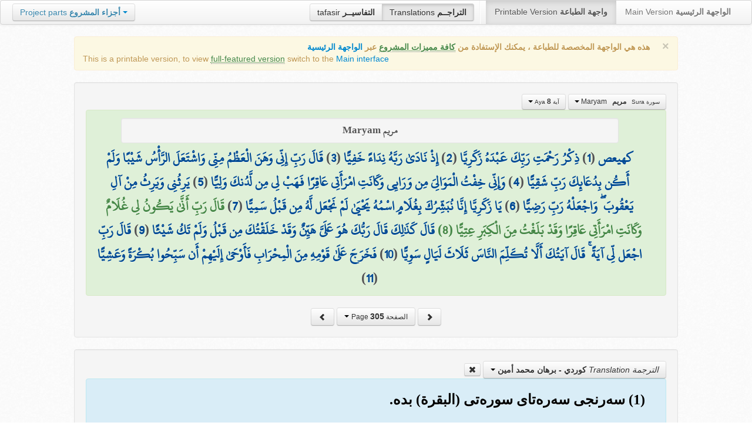

--- FILE ---
content_type: text/html; charset=UTF-8
request_url: http://quran.ksu.edu.sa/translations/kurdish/305.html?a=2258
body_size: 12440
content:
<!DOCTYPE html>
<html>
  <head>
  	<meta http-equiv="content-type" content="text/html; charset=UTF-8">
    <title>تراجم معاني القرآن الكريم | Holy Quran meanings translations</title>
	  	
	<meta name="description" content="Translation of the meaning of Aya:8 - Sura:Maryam">
    <link href="http://quran.ksu.edu.sa/provider/index.php?g=css_p2&17" rel="stylesheet">	
        <meta name="robots" content="noindex">
       
     
  </head>
  <body>
	<div class="navbar no-print">
	  	<div class="navbar-inner">
		    <ul class="nav pull-right">
				<li class="button-toolbar pull-left no-device">
				    <div class="btn-group">
					  <a class="btn" title="تفاسير القرآن الكريم Holy Quran tafasir (explication)" href="http://quran.ksu.edu.sa/tafseer/">tafasir <strong>التفاسيــر</strong></a>
					  <a class="btn active" title="ترجمة معاني القرآن الكريم Holy Quran meanings translation" href="http://quran.ksu.edu.sa/translations/">Translations <strong>التراجــم</strong></a>
					</div>
				</li>
				<li class="divider-vertical pull-left"></li>

		      <li class="active"><a href="#">Printable Version <strong>واجهة الطباعة</strong></a></li>
		      <li><a href="http://quran.ksu.edu.sa/">Main Version <strong>الواجهة الرئيسية</strong></a></li>
		    </ul>
		    <ul class="nav pull-left no-device">
		      <li>
				<div class="btn-group">
				  <a class="btn dropdown-toggle" data-toggle="dropdown" href="#">
				    <span class="text-info">Project parts</span> <strong class="text-info">أجزاء المشروع</strong>
				    <span class="caret"></span>
				  </a>
				    <ul class="dropdown-menu rtl text-right">
                  	  <li><a href="http://quran.ksu.edu.sa/index.php"><strong>القرآن الكريم - الواجهة الرئيسية</strong></a></li>
                  	  <li class="text-left"><a href="http://quran.ksu.edu.sa/index.php?l=en"><strong>Holy Quran - Main version</strong></a></li>
                	  <li><a href="http://quran.ksu.edu.sa/m.php"><strong>واجهة والجوال</strong></a></li>
                	  <li class="text-left"><a href="http://quran.ksu.edu.sa/m.php"><strong>Mobile interface</strong></a></li>
                	  <li class="disabled"><a href="#"><strong>واجهة الطباعة</strong></a></li>
                	  <li class="disabled text-left"><a href="#"><strong>Printable version</strong></a></li>
                	  <li class="divider"></li>
                	  <li><a href="http://quran.ksu.edu.sa/ayat/" title="يدعم أنظمة الويندوز والماك واللينكس"><strong>برنامج آيات للحاسوب</strong></a></li>
                	  <li class="text-left"><a href="http://quran.ksu.edu.sa/ayat/?l=en" title="for Windows, Mac and Linux"><strong>Ayat - Desktop application</strong></a></li>
                	  <li><a href="http://play.google.com/store/apps/details?id=sa.edu.ksu.Ayat" title="للجوالات والحواسب الكفية"><strong>تطبيق آيات للأندرويد</strong></a></li>
                	  <li class="text-left"><a href="http://play.google.com/store/apps/details?id=sa.edu.ksu.Ayat" title="for both Mobile phones and Tablets"><strong>Ayat - Android application</strong></a></li>
                	  <li><a href="#"><strong>تطبيق آيات للآيفون والآيباد</strong></a></li>
                	  <li class="text-left"><a href="#" title="for iPhone and iPad"><strong>Ayat - iOS application</strong></a></li>
                	  <li><a href="http://windowsphone.com/en-us/store/app/ayat-holy-quran/f0269bf9-3d80-4eeb-8e33-5b46c5658a9c"><strong>تطبيق آيات للويندوز فون</strong></a></li>
                	  <li class="text-left"><a href="http://windowsphone.com/en-us/store/app/ayat-holy-quran/f0269bf9-3d80-4eeb-8e33-5b46c5658a9c"><strong>Ayat - Windows phone application</strong></a></li>

                	  <!-- <li class="divider"></li> -->
                	  <!-- <li><a href="http://quran.ksu.edu.sa/fb/" title="ينشر آية مختارة من كتاب الله عز وجل على حسابك يوميا"><strong>تطبيق آيات لتويتر</strong></a></li> -->
                	  <!-- <li class="text-left"><a href="http://quran.ksu.edu.sa/fb/" title="Posts Aya daily on your account"><strong>Ayat - Twitter application</strong></a></li> -->
                	  <!-- <li><a href="http://quran.ksu.edu.sa/tw/" title="ينشر آية مختارة من كتاب الله عز وجل على حسابك يوميا"><strong>تطبيق آيات للفيس بوك</strong></a></li> -->
                	  <!-- <li class="text-left"><a href="http://quran.ksu.edu.sa/tw/" title="Posts Aya daily on your account"><strong>Ayat - Facebook application</strong></a></li> -->
                	</ul>
				</div>
		      	
		      </li>
		    </ul>
		    
		</div>
	</div>
  	<div id="cnt" class="rtl">
	    
	    <div class="container-fluid">
		<div class="row-fluid">

		    <div class="span10 offset1">
				<div class="alert no-print">
				  <button type="button" class="close" data-dismiss="alert">&times;</button>
				  <div class="text-right"><strong>هذه هي الواجهة المخصصة للطباعة ، يمكنك الإستفادة من <abbr class="text-success" title="التلاوة والتحفيظ والقراءة من مصحف المدينة والبحث والعديد من المميزات الأخرى">كافة مميزات المشروع</abbr> عبر <a href="http://quran.ksu.edu.sa/index.php">الواجهة الرئيسية</a></strong></div>
				  <div class="text-left">This is a printable version, to view  <abbr class="text-success" title="listen, memorize, search and read from scanned copy of Holy Quran">full-featured version</abbr> switch to the <a href="http://quran.ksu.edu.sa/index.php?l=en">Main interface</a></strong></div>

				</div>
				<div class="well">
					<div class="text-right">


						<div class="btn-group">
						  <a class="btn btn-successs btn-small dropdown-toggle" data-toggle="dropdown" href="#">
							<small> سورة  Sura </small>&nbsp;
							<strong>مريم</strong> &nbsp; Maryam						    <span class="caret"></span>

						  </a>
						  <ul class="dropdown-menu pull-right" style="max-height:300px;overflow:auto">
						    <li><a href="http://quran.ksu.edu.sa/translations/kurdish/1.html?a=1">1 <strong>الفاتحة</strong> &nbsp; Al-Faatiha</a></li><li><a href="http://quran.ksu.edu.sa/translations/kurdish/2.html?a=8">2 <strong>البقرة</strong> &nbsp; Al-Baqara</a></li><li><a href="http://quran.ksu.edu.sa/translations/kurdish/50.html?a=294">3 <strong>آل عمران</strong> &nbsp; Aal-i-Imraan</a></li><li><a href="http://quran.ksu.edu.sa/translations/kurdish/77.html?a=494">4 <strong>النساء</strong> &nbsp; An-Nisaa</a></li><li><a href="http://quran.ksu.edu.sa/translations/kurdish/106.html?a=670">5 <strong>المائدة</strong> &nbsp; Al-Maaida</a></li><li><a href="http://quran.ksu.edu.sa/translations/kurdish/128.html?a=790">6 <strong>الأنعام</strong> &nbsp; Al-An'aam</a></li><li><a href="http://quran.ksu.edu.sa/translations/kurdish/151.html?a=955">7 <strong>الأعراف</strong> &nbsp; Al-A'raaf</a></li><li><a href="http://quran.ksu.edu.sa/translations/kurdish/177.html?a=1161">8 <strong>الأنفال</strong> &nbsp; Al-Anfaal</a></li><li><a href="http://quran.ksu.edu.sa/translations/kurdish/187.html?a=1236">9 <strong>التوبة</strong> &nbsp; At-Tawba</a></li><li><a href="http://quran.ksu.edu.sa/translations/kurdish/208.html?a=1365">10 <strong>يونس</strong> &nbsp; Yunus</a></li><li><a href="http://quran.ksu.edu.sa/translations/kurdish/221.html?a=1474">11 <strong>هود</strong> &nbsp; Hud</a></li><li><a href="http://quran.ksu.edu.sa/translations/kurdish/235.html?a=1597">12 <strong>يوسف</strong> &nbsp; Yusuf</a></li><li><a href="http://quran.ksu.edu.sa/translations/kurdish/249.html?a=1708">13 <strong>الرعد</strong> &nbsp; Ar-Ra'd</a></li><li><a href="http://quran.ksu.edu.sa/translations/kurdish/255.html?a=1751">14 <strong>ابراهيم</strong> &nbsp; Ibrahim</a></li><li><a href="http://quran.ksu.edu.sa/translations/kurdish/262.html?a=1803">15 <strong>الحجر</strong> &nbsp; Al-Hijr</a></li><li><a href="http://quran.ksu.edu.sa/translations/kurdish/267.html?a=1902">16 <strong>النحل</strong> &nbsp; An-Nahl</a></li><li><a href="http://quran.ksu.edu.sa/translations/kurdish/282.html?a=2030">17 <strong>الإسراء</strong> &nbsp; Al-Israa</a></li><li><a href="http://quran.ksu.edu.sa/translations/kurdish/293.html?a=2141">18 <strong>الكهف</strong> &nbsp; Al-Kahf</a></li><li class="active"><a href="http://quran.ksu.edu.sa/translations/kurdish/305.html?a=2251">19 <strong>مريم</strong> &nbsp; Maryam</a></li><li><a href="http://quran.ksu.edu.sa/translations/kurdish/312.html?a=2349">20 <strong>طه</strong> &nbsp; Taa-Haa</a></li><li><a href="http://quran.ksu.edu.sa/translations/kurdish/322.html?a=2484">21 <strong>الأنبياء</strong> &nbsp; Al-Anbiyaa</a></li><li><a href="http://quran.ksu.edu.sa/translations/kurdish/332.html?a=2596">22 <strong>الحج</strong> &nbsp; Al-Hajj</a></li><li><a href="http://quran.ksu.edu.sa/translations/kurdish/342.html?a=2674">23 <strong>المؤمنون</strong> &nbsp; Al-Muminoon</a></li><li><a href="http://quran.ksu.edu.sa/translations/kurdish/350.html?a=2792">24 <strong>النور</strong> &nbsp; An-Noor</a></li><li><a href="http://quran.ksu.edu.sa/translations/kurdish/359.html?a=2856">25 <strong>الفرقان</strong> &nbsp; Al-Furqaan</a></li><li><a href="http://quran.ksu.edu.sa/translations/kurdish/367.html?a=2933">26 <strong>الشعراء</strong> &nbsp; Ash-Shu'araa</a></li><li><a href="http://quran.ksu.edu.sa/translations/kurdish/377.html?a=3160">27 <strong>النمل</strong> &nbsp; An-Naml</a></li><li><a href="http://quran.ksu.edu.sa/translations/kurdish/385.html?a=3253">28 <strong>القصص</strong> &nbsp; Al-Qasas</a></li><li><a href="http://quran.ksu.edu.sa/translations/kurdish/396.html?a=3341">29 <strong>العنكبوت</strong> &nbsp; Al-Ankaboot</a></li><li><a href="http://quran.ksu.edu.sa/translations/kurdish/404.html?a=3410">30 <strong>الروم</strong> &nbsp; Ar-Room</a></li><li><a href="http://quran.ksu.edu.sa/translations/kurdish/411.html?a=3470">31 <strong>لقمان</strong> &nbsp; Luqman</a></li><li><a href="http://quran.ksu.edu.sa/translations/kurdish/415.html?a=3504">32 <strong>السجدة</strong> &nbsp; As-Sajda</a></li><li><a href="http://quran.ksu.edu.sa/translations/kurdish/418.html?a=3534">33 <strong>الأحزاب</strong> &nbsp; Al-Ahzaab</a></li><li><a href="http://quran.ksu.edu.sa/translations/kurdish/428.html?a=3607">34 <strong>سبإ</strong> &nbsp; Saba</a></li><li><a href="http://quran.ksu.edu.sa/translations/kurdish/434.html?a=3661">35 <strong>فاطر</strong> &nbsp; Faatir</a></li><li><a href="http://quran.ksu.edu.sa/translations/kurdish/440.html?a=3706">36 <strong>يس</strong> &nbsp; Yaseen</a></li><li><a href="http://quran.ksu.edu.sa/translations/kurdish/446.html?a=3789">37 <strong>الصافات</strong> &nbsp; As-Saaffaat</a></li><li><a href="http://quran.ksu.edu.sa/translations/kurdish/453.html?a=3971">38 <strong>ص</strong> &nbsp; Saad</a></li><li><a href="http://quran.ksu.edu.sa/translations/kurdish/458.html?a=4059">39 <strong>الزمر</strong> &nbsp; Az-Zumar</a></li><li><a href="http://quran.ksu.edu.sa/translations/kurdish/467.html?a=4134">40 <strong>غافر</strong> &nbsp; Al-Ghaafir</a></li><li><a href="http://quran.ksu.edu.sa/translations/kurdish/477.html?a=4219">41 <strong>فصلت</strong> &nbsp; Fussilat</a></li><li><a href="http://quran.ksu.edu.sa/translations/kurdish/483.html?a=4273">42 <strong>الشورى</strong> &nbsp; Ash-Shura</a></li><li><a href="http://quran.ksu.edu.sa/translations/kurdish/489.html?a=4326">43 <strong>الزخرف</strong> &nbsp; Az-Zukhruf</a></li><li><a href="http://quran.ksu.edu.sa/translations/kurdish/496.html?a=4415">44 <strong>الدخان</strong> &nbsp; Ad-Dukhaan</a></li><li><a href="http://quran.ksu.edu.sa/translations/kurdish/499.html?a=4474">45 <strong>الجاثية</strong> &nbsp; Al-Jaathiya</a></li><li><a href="http://quran.ksu.edu.sa/translations/kurdish/502.html?a=4511">46 <strong>الأحقاف</strong> &nbsp; Al-Ahqaf</a></li><li><a href="http://quran.ksu.edu.sa/translations/kurdish/507.html?a=4546">47 <strong>محمد</strong> &nbsp; Muhammad</a></li><li><a href="http://quran.ksu.edu.sa/translations/kurdish/511.html?a=4584">48 <strong>الفتح</strong> &nbsp; Al-Fath</a></li><li><a href="http://quran.ksu.edu.sa/translations/kurdish/515.html?a=4613">49 <strong>الحجرات</strong> &nbsp; Al-Hujuraat</a></li><li><a href="http://quran.ksu.edu.sa/translations/kurdish/518.html?a=4631">50 <strong>ق</strong> &nbsp; Qaaf</a></li><li><a href="http://quran.ksu.edu.sa/translations/kurdish/520.html?a=4676">51 <strong>الذاريات</strong> &nbsp; Adh-Dhaariyat</a></li><li><a href="http://quran.ksu.edu.sa/translations/kurdish/523.html?a=4736">52 <strong>الطور</strong> &nbsp; At-Tur</a></li><li><a href="http://quran.ksu.edu.sa/translations/kurdish/526.html?a=4785">53 <strong>النجم</strong> &nbsp; An-Najm</a></li><li><a href="http://quran.ksu.edu.sa/translations/kurdish/528.html?a=4847">54 <strong>القمر</strong> &nbsp; Al-Qamar</a></li><li><a href="http://quran.ksu.edu.sa/translations/kurdish/531.html?a=4902">55 <strong>الرحمن</strong> &nbsp; Ar-Rahmaan</a></li><li><a href="http://quran.ksu.edu.sa/translations/kurdish/534.html?a=4980">56 <strong>الواقعة</strong> &nbsp; Al-Waaqia</a></li><li><a href="http://quran.ksu.edu.sa/translations/kurdish/537.html?a=5076">57 <strong>الحديد</strong> &nbsp; Al-Hadid</a></li><li><a href="http://quran.ksu.edu.sa/translations/kurdish/542.html?a=5105">58 <strong>المجادلة</strong> &nbsp; Al-Mujaadila</a></li><li><a href="http://quran.ksu.edu.sa/translations/kurdish/545.html?a=5127">59 <strong>الحشر</strong> &nbsp; Al-Hashr</a></li><li><a href="http://quran.ksu.edu.sa/translations/kurdish/549.html?a=5151">60 <strong>الممتحنة</strong> &nbsp; Al-Mumtahana</a></li><li><a href="http://quran.ksu.edu.sa/translations/kurdish/551.html?a=5164">61 <strong>الصف</strong> &nbsp; As-Saff</a></li><li><a href="http://quran.ksu.edu.sa/translations/kurdish/553.html?a=5178">62 <strong>الجمعة</strong> &nbsp; Al-Jumu'a</a></li><li><a href="http://quran.ksu.edu.sa/translations/kurdish/554.html?a=5189">63 <strong>المنافقون</strong> &nbsp; Al-Munaafiqoon</a></li><li><a href="http://quran.ksu.edu.sa/translations/kurdish/556.html?a=5200">64 <strong>التغابن</strong> &nbsp; At-Taghaabun</a></li><li><a href="http://quran.ksu.edu.sa/translations/kurdish/558.html?a=5218">65 <strong>الطلاق</strong> &nbsp; At-Talaaq</a></li><li><a href="http://quran.ksu.edu.sa/translations/kurdish/560.html?a=5230">66 <strong>التحريم</strong> &nbsp; At-Tahrim</a></li><li><a href="http://quran.ksu.edu.sa/translations/kurdish/562.html?a=5242">67 <strong>الملك</strong> &nbsp; Al-Mulk</a></li><li><a href="http://quran.ksu.edu.sa/translations/kurdish/564.html?a=5272">68 <strong>القلم</strong> &nbsp; Al-Qalam</a></li><li><a href="http://quran.ksu.edu.sa/translations/kurdish/566.html?a=5324">69 <strong>الحاقة</strong> &nbsp; Al-Haaqqa</a></li><li><a href="http://quran.ksu.edu.sa/translations/kurdish/568.html?a=5376">70 <strong>المعارج</strong> &nbsp; Al-Ma'aarij</a></li><li><a href="http://quran.ksu.edu.sa/translations/kurdish/570.html?a=5420">71 <strong>نوح</strong> &nbsp; Nooh</a></li><li><a href="http://quran.ksu.edu.sa/translations/kurdish/572.html?a=5448">72 <strong>الجن</strong> &nbsp; Al-Jinn</a></li><li><a href="http://quran.ksu.edu.sa/translations/kurdish/574.html?a=5476">73 <strong>المزمل</strong> &nbsp; Al-Muzzammil</a></li><li><a href="http://quran.ksu.edu.sa/translations/kurdish/575.html?a=5496">74 <strong>المدثر</strong> &nbsp; Al-Muddaththir</a></li><li><a href="http://quran.ksu.edu.sa/translations/kurdish/577.html?a=5552">75 <strong>القيامة</strong> &nbsp; Al-Qiyaama</a></li><li><a href="http://quran.ksu.edu.sa/translations/kurdish/578.html?a=5592">76 <strong>الانسان</strong> &nbsp; Al-Insaan</a></li><li><a href="http://quran.ksu.edu.sa/translations/kurdish/580.html?a=5623">77 <strong>المرسلات</strong> &nbsp; Al-Mursalaat</a></li><li><a href="http://quran.ksu.edu.sa/translations/kurdish/582.html?a=5673">78 <strong>النبإ</strong> &nbsp; An-Naba</a></li><li><a href="http://quran.ksu.edu.sa/translations/kurdish/583.html?a=5713">79 <strong>النازعات</strong> &nbsp; An-Naazi'aat</a></li><li><a href="http://quran.ksu.edu.sa/translations/kurdish/585.html?a=5759">80 <strong>عبس</strong> &nbsp; Abasa</a></li><li><a href="http://quran.ksu.edu.sa/translations/kurdish/586.html?a=5801">81 <strong>التكوير</strong> &nbsp; At-Takwir</a></li><li><a href="http://quran.ksu.edu.sa/translations/kurdish/587.html?a=5830">82 <strong>الإنفطار</strong> &nbsp; Al-Infitaar</a></li><li><a href="http://quran.ksu.edu.sa/translations/kurdish/587.html?a=5849">83 <strong>المطففين</strong> &nbsp; Al-Mutaffifin</a></li><li><a href="http://quran.ksu.edu.sa/translations/kurdish/589.html?a=5885">84 <strong>الإنشقاق</strong> &nbsp; Al-Inshiqaaq</a></li><li><a href="http://quran.ksu.edu.sa/translations/kurdish/590.html?a=5910">85 <strong>البروج</strong> &nbsp; Al-Burooj</a></li><li><a href="http://quran.ksu.edu.sa/translations/kurdish/591.html?a=5932">86 <strong>الطارق</strong> &nbsp; At-Taariq</a></li><li><a href="http://quran.ksu.edu.sa/translations/kurdish/591.html?a=5949">87 <strong>الأعلى</strong> &nbsp; Al-A'laa</a></li><li><a href="http://quran.ksu.edu.sa/translations/kurdish/592.html?a=5968">88 <strong>الغاشية</strong> &nbsp; Al-Ghaashiya</a></li><li><a href="http://quran.ksu.edu.sa/translations/kurdish/593.html?a=5994">89 <strong>الفجر</strong> &nbsp; Al-Fajr</a></li><li><a href="http://quran.ksu.edu.sa/translations/kurdish/594.html?a=6024">90 <strong>البلد</strong> &nbsp; Al-Balad</a></li><li><a href="http://quran.ksu.edu.sa/translations/kurdish/595.html?a=6044">91 <strong>الشمس</strong> &nbsp; Ash-Shams</a></li><li><a href="http://quran.ksu.edu.sa/translations/kurdish/595.html?a=6059">92 <strong>الليل</strong> &nbsp; Al-Lail</a></li><li><a href="http://quran.ksu.edu.sa/translations/kurdish/596.html?a=6080">93 <strong>الضحى</strong> &nbsp; Ad-Dhuhaa</a></li><li><a href="http://quran.ksu.edu.sa/translations/kurdish/596.html?a=6091">94 <strong>الشرح</strong> &nbsp; Ash-Sharh</a></li><li><a href="http://quran.ksu.edu.sa/translations/kurdish/597.html?a=6099">95 <strong>التين</strong> &nbsp; At-Tin</a></li><li><a href="http://quran.ksu.edu.sa/translations/kurdish/597.html?a=6107">96 <strong>العلق</strong> &nbsp; Al-Alaq</a></li><li><a href="http://quran.ksu.edu.sa/translations/kurdish/598.html?a=6126">97 <strong>القدر</strong> &nbsp; Al-Qadr</a></li><li><a href="http://quran.ksu.edu.sa/translations/kurdish/598.html?a=6131">98 <strong>البينة</strong> &nbsp; Al-Bayyina</a></li><li><a href="http://quran.ksu.edu.sa/translations/kurdish/599.html?a=6139">99 <strong>الزلزلة</strong> &nbsp; Az-Zalzala</a></li><li><a href="http://quran.ksu.edu.sa/translations/kurdish/599.html?a=6147">100 <strong>العاديات</strong> &nbsp; Al-Aadiyaat</a></li><li><a href="http://quran.ksu.edu.sa/translations/kurdish/600.html?a=6158">101 <strong>القارعة</strong> &nbsp; Al-Qaari'a</a></li><li><a href="http://quran.ksu.edu.sa/translations/kurdish/600.html?a=6169">102 <strong>التكاثر</strong> &nbsp; At-Takaathur</a></li><li><a href="http://quran.ksu.edu.sa/translations/kurdish/601.html?a=6177">103 <strong>العصر</strong> &nbsp; Al-Asr</a></li><li><a href="http://quran.ksu.edu.sa/translations/kurdish/601.html?a=6180">104 <strong>الهمزة</strong> &nbsp; Al-Humaza</a></li><li><a href="http://quran.ksu.edu.sa/translations/kurdish/601.html?a=6189">105 <strong>الفيل</strong> &nbsp; Al-Fil</a></li><li><a href="http://quran.ksu.edu.sa/translations/kurdish/602.html?a=6194">106 <strong>قريش</strong> &nbsp; Quraish</a></li><li><a href="http://quran.ksu.edu.sa/translations/kurdish/602.html?a=6198">107 <strong>الماعون</strong> &nbsp; Al-Maa'un</a></li><li><a href="http://quran.ksu.edu.sa/translations/kurdish/602.html?a=6205">108 <strong>الكوثر</strong> &nbsp; Al-Kawthar</a></li><li><a href="http://quran.ksu.edu.sa/translations/kurdish/603.html?a=6208">109 <strong>الكافرون</strong> &nbsp; Al-Kaafiroon</a></li><li><a href="http://quran.ksu.edu.sa/translations/kurdish/603.html?a=6214">110 <strong>النصر</strong> &nbsp; An-Nasr</a></li><li><a href="http://quran.ksu.edu.sa/translations/kurdish/603.html?a=6217">111 <strong>المسد</strong> &nbsp; Al-Masad</a></li><li><a href="http://quran.ksu.edu.sa/translations/kurdish/604.html?a=6222">112 <strong>الإخلاص</strong> &nbsp; Al-Ikhlaas</a></li><li><a href="http://quran.ksu.edu.sa/translations/kurdish/604.html?a=6226">113 <strong>الفلق</strong> &nbsp; Al-Falaq</a></li><li><a href="http://quran.ksu.edu.sa/translations/kurdish/604.html?a=6231">114 <strong>الناس</strong> &nbsp; An-Naas</a></li>						  </ul>
						</div>


						<div class="btn-group">
						  <a class="btn btn-successs btn-small dropdown-toggle" data-toggle="dropdown" href="#">
							<small> آية Aya </small>
							<strong>8</strong>
						    <span class="caret"></span>

						  </a>
						  <ul class="dropdown-menu pull-right" style="max-height:300px;overflow:auto">
						    <li><a href="http://quran.ksu.edu.sa/translations/kurdish/305.html?a=2251">1</a></li><li><a href="http://quran.ksu.edu.sa/translations/kurdish/305.html?a=2252">2</a></li><li><a href="http://quran.ksu.edu.sa/translations/kurdish/305.html?a=2253">3</a></li><li><a href="http://quran.ksu.edu.sa/translations/kurdish/305.html?a=2254">4</a></li><li><a href="http://quran.ksu.edu.sa/translations/kurdish/305.html?a=2255">5</a></li><li><a href="http://quran.ksu.edu.sa/translations/kurdish/305.html?a=2256">6</a></li><li><a href="http://quran.ksu.edu.sa/translations/kurdish/305.html?a=2257">7</a></li><li class="active"><a href="http://quran.ksu.edu.sa/translations/kurdish/305.html?a=2258">8</a></li><li><a href="http://quran.ksu.edu.sa/translations/kurdish/305.html?a=2259">9</a></li><li><a href="http://quran.ksu.edu.sa/translations/kurdish/305.html?a=2260">10</a></li><li><a href="http://quran.ksu.edu.sa/translations/kurdish/305.html?a=2261">11</a></li><li><a href="http://quran.ksu.edu.sa/translations/kurdish/306.html?a=2262">12</a></li><li><a href="http://quran.ksu.edu.sa/translations/kurdish/306.html?a=2263">13</a></li><li><a href="http://quran.ksu.edu.sa/translations/kurdish/306.html?a=2264">14</a></li><li><a href="http://quran.ksu.edu.sa/translations/kurdish/306.html?a=2265">15</a></li><li><a href="http://quran.ksu.edu.sa/translations/kurdish/306.html?a=2266">16</a></li><li><a href="http://quran.ksu.edu.sa/translations/kurdish/306.html?a=2267">17</a></li><li><a href="http://quran.ksu.edu.sa/translations/kurdish/306.html?a=2268">18</a></li><li><a href="http://quran.ksu.edu.sa/translations/kurdish/306.html?a=2269">19</a></li><li><a href="http://quran.ksu.edu.sa/translations/kurdish/306.html?a=2270">20</a></li><li><a href="http://quran.ksu.edu.sa/translations/kurdish/306.html?a=2271">21</a></li><li><a href="http://quran.ksu.edu.sa/translations/kurdish/306.html?a=2272">22</a></li><li><a href="http://quran.ksu.edu.sa/translations/kurdish/306.html?a=2273">23</a></li><li><a href="http://quran.ksu.edu.sa/translations/kurdish/306.html?a=2274">24</a></li><li><a href="http://quran.ksu.edu.sa/translations/kurdish/306.html?a=2275">25</a></li><li><a href="http://quran.ksu.edu.sa/translations/kurdish/307.html?a=2276">26</a></li><li><a href="http://quran.ksu.edu.sa/translations/kurdish/307.html?a=2277">27</a></li><li><a href="http://quran.ksu.edu.sa/translations/kurdish/307.html?a=2278">28</a></li><li><a href="http://quran.ksu.edu.sa/translations/kurdish/307.html?a=2279">29</a></li><li><a href="http://quran.ksu.edu.sa/translations/kurdish/307.html?a=2280">30</a></li><li><a href="http://quran.ksu.edu.sa/translations/kurdish/307.html?a=2281">31</a></li><li><a href="http://quran.ksu.edu.sa/translations/kurdish/307.html?a=2282">32</a></li><li><a href="http://quran.ksu.edu.sa/translations/kurdish/307.html?a=2283">33</a></li><li><a href="http://quran.ksu.edu.sa/translations/kurdish/307.html?a=2284">34</a></li><li><a href="http://quran.ksu.edu.sa/translations/kurdish/307.html?a=2285">35</a></li><li><a href="http://quran.ksu.edu.sa/translations/kurdish/307.html?a=2286">36</a></li><li><a href="http://quran.ksu.edu.sa/translations/kurdish/307.html?a=2287">37</a></li><li><a href="http://quran.ksu.edu.sa/translations/kurdish/307.html?a=2288">38</a></li><li><a href="http://quran.ksu.edu.sa/translations/kurdish/308.html?a=2289">39</a></li><li><a href="http://quran.ksu.edu.sa/translations/kurdish/308.html?a=2290">40</a></li><li><a href="http://quran.ksu.edu.sa/translations/kurdish/308.html?a=2291">41</a></li><li><a href="http://quran.ksu.edu.sa/translations/kurdish/308.html?a=2292">42</a></li><li><a href="http://quran.ksu.edu.sa/translations/kurdish/308.html?a=2293">43</a></li><li><a href="http://quran.ksu.edu.sa/translations/kurdish/308.html?a=2294">44</a></li><li><a href="http://quran.ksu.edu.sa/translations/kurdish/308.html?a=2295">45</a></li><li><a href="http://quran.ksu.edu.sa/translations/kurdish/308.html?a=2296">46</a></li><li><a href="http://quran.ksu.edu.sa/translations/kurdish/308.html?a=2297">47</a></li><li><a href="http://quran.ksu.edu.sa/translations/kurdish/308.html?a=2298">48</a></li><li><a href="http://quran.ksu.edu.sa/translations/kurdish/308.html?a=2299">49</a></li><li><a href="http://quran.ksu.edu.sa/translations/kurdish/308.html?a=2300">50</a></li><li><a href="http://quran.ksu.edu.sa/translations/kurdish/308.html?a=2301">51</a></li><li><a href="http://quran.ksu.edu.sa/translations/kurdish/309.html?a=2302">52</a></li><li><a href="http://quran.ksu.edu.sa/translations/kurdish/309.html?a=2303">53</a></li><li><a href="http://quran.ksu.edu.sa/translations/kurdish/309.html?a=2304">54</a></li><li><a href="http://quran.ksu.edu.sa/translations/kurdish/309.html?a=2305">55</a></li><li><a href="http://quran.ksu.edu.sa/translations/kurdish/309.html?a=2306">56</a></li><li><a href="http://quran.ksu.edu.sa/translations/kurdish/309.html?a=2307">57</a></li><li><a href="http://quran.ksu.edu.sa/translations/kurdish/309.html?a=2308">58</a></li><li><a href="http://quran.ksu.edu.sa/translations/kurdish/309.html?a=2309">59</a></li><li><a href="http://quran.ksu.edu.sa/translations/kurdish/309.html?a=2310">60</a></li><li><a href="http://quran.ksu.edu.sa/translations/kurdish/309.html?a=2311">61</a></li><li><a href="http://quran.ksu.edu.sa/translations/kurdish/309.html?a=2312">62</a></li><li><a href="http://quran.ksu.edu.sa/translations/kurdish/309.html?a=2313">63</a></li><li><a href="http://quran.ksu.edu.sa/translations/kurdish/309.html?a=2314">64</a></li><li><a href="http://quran.ksu.edu.sa/translations/kurdish/310.html?a=2315">65</a></li><li><a href="http://quran.ksu.edu.sa/translations/kurdish/310.html?a=2316">66</a></li><li><a href="http://quran.ksu.edu.sa/translations/kurdish/310.html?a=2317">67</a></li><li><a href="http://quran.ksu.edu.sa/translations/kurdish/310.html?a=2318">68</a></li><li><a href="http://quran.ksu.edu.sa/translations/kurdish/310.html?a=2319">69</a></li><li><a href="http://quran.ksu.edu.sa/translations/kurdish/310.html?a=2320">70</a></li><li><a href="http://quran.ksu.edu.sa/translations/kurdish/310.html?a=2321">71</a></li><li><a href="http://quran.ksu.edu.sa/translations/kurdish/310.html?a=2322">72</a></li><li><a href="http://quran.ksu.edu.sa/translations/kurdish/310.html?a=2323">73</a></li><li><a href="http://quran.ksu.edu.sa/translations/kurdish/310.html?a=2324">74</a></li><li><a href="http://quran.ksu.edu.sa/translations/kurdish/310.html?a=2325">75</a></li><li><a href="http://quran.ksu.edu.sa/translations/kurdish/310.html?a=2326">76</a></li><li><a href="http://quran.ksu.edu.sa/translations/kurdish/311.html?a=2327">77</a></li><li><a href="http://quran.ksu.edu.sa/translations/kurdish/311.html?a=2328">78</a></li><li><a href="http://quran.ksu.edu.sa/translations/kurdish/311.html?a=2329">79</a></li><li><a href="http://quran.ksu.edu.sa/translations/kurdish/311.html?a=2330">80</a></li><li><a href="http://quran.ksu.edu.sa/translations/kurdish/311.html?a=2331">81</a></li><li><a href="http://quran.ksu.edu.sa/translations/kurdish/311.html?a=2332">82</a></li><li><a href="http://quran.ksu.edu.sa/translations/kurdish/311.html?a=2333">83</a></li><li><a href="http://quran.ksu.edu.sa/translations/kurdish/311.html?a=2334">84</a></li><li><a href="http://quran.ksu.edu.sa/translations/kurdish/311.html?a=2335">85</a></li><li><a href="http://quran.ksu.edu.sa/translations/kurdish/311.html?a=2336">86</a></li><li><a href="http://quran.ksu.edu.sa/translations/kurdish/311.html?a=2337">87</a></li><li><a href="http://quran.ksu.edu.sa/translations/kurdish/311.html?a=2338">88</a></li><li><a href="http://quran.ksu.edu.sa/translations/kurdish/311.html?a=2339">89</a></li><li><a href="http://quran.ksu.edu.sa/translations/kurdish/311.html?a=2340">90</a></li><li><a href="http://quran.ksu.edu.sa/translations/kurdish/311.html?a=2341">91</a></li><li><a href="http://quran.ksu.edu.sa/translations/kurdish/311.html?a=2342">92</a></li><li><a href="http://quran.ksu.edu.sa/translations/kurdish/311.html?a=2343">93</a></li><li><a href="http://quran.ksu.edu.sa/translations/kurdish/311.html?a=2344">94</a></li><li><a href="http://quran.ksu.edu.sa/translations/kurdish/311.html?a=2345">95</a></li><li><a href="http://quran.ksu.edu.sa/translations/kurdish/312.html?a=2346">96</a></li><li><a href="http://quran.ksu.edu.sa/translations/kurdish/312.html?a=2347">97</a></li><li><a href="http://quran.ksu.edu.sa/translations/kurdish/312.html?a=2348">98</a></li>						  </ul>
						</div>



					</div>

			  		<div class="text-center alert alert-success rtl">
						<div class="ayat" id="ayat"><div class="well text-center new-sura" style="font-size:70%;padding:0px;margin:5px auto;width:90%;color:#555"> مريم Maryam </div><a href="http://quran.ksu.edu.sa/translations/kurdish/305.html?a=2251">كهيعص</a> (<a href="http://quran.ksu.edu.sa/translations/kurdish/305.html?a=2251">1</a>) <a href="http://quran.ksu.edu.sa/translations/kurdish/305.html?a=2252">ذِكْرُ رَحْمَتِ رَبِّكَ عَبْدَهُ زَكَرِيَّا</a> (<a href="http://quran.ksu.edu.sa/translations/kurdish/305.html?a=2252">2</a>) <a href="http://quran.ksu.edu.sa/translations/kurdish/305.html?a=2253">إِذْ نَادَىٰ رَبَّهُ نِدَاءً خَفِيًّا</a> (<a href="http://quran.ksu.edu.sa/translations/kurdish/305.html?a=2253">3</a>) <a href="http://quran.ksu.edu.sa/translations/kurdish/305.html?a=2254">قَالَ رَبِّ إِنِّي وَهَنَ الْعَظْمُ مِنِّي وَاشْتَعَلَ الرَّأْسُ شَيْبًا وَلَمْ أَكُن بِدُعَائِكَ رَبِّ شَقِيًّا</a> (<a href="http://quran.ksu.edu.sa/translations/kurdish/305.html?a=2254">4</a>) <a href="http://quran.ksu.edu.sa/translations/kurdish/305.html?a=2255">وَإِنِّي خِفْتُ الْمَوَالِيَ مِن وَرَائِي وَكَانَتِ امْرَأَتِي عَاقِرًا فَهَبْ لِي مِن لَّدُنكَ وَلِيًّا</a> (<a href="http://quran.ksu.edu.sa/translations/kurdish/305.html?a=2255">5</a>) <a href="http://quran.ksu.edu.sa/translations/kurdish/305.html?a=2256">يَرِثُنِي وَيَرِثُ مِنْ آلِ يَعْقُوبَ ۖ وَاجْعَلْهُ رَبِّ رَضِيًّا</a> (<a href="http://quran.ksu.edu.sa/translations/kurdish/305.html?a=2256">6</a>) <a href="http://quran.ksu.edu.sa/translations/kurdish/305.html?a=2257">يَا زَكَرِيَّا إِنَّا نُبَشِّرُكَ بِغُلَامٍ اسْمُهُ يَحْيَىٰ لَمْ نَجْعَل لَّهُ مِن قَبْلُ سَمِيًّا</a> (<a href="http://quran.ksu.edu.sa/translations/kurdish/305.html?a=2257">7</a>) <strong class="text-success">قَالَ رَبِّ أَنَّىٰ يَكُونُ لِي غُلَامٌ وَكَانَتِ امْرَأَتِي عَاقِرًا وَقَدْ بَلَغْتُ مِنَ الْكِبَرِ عِتِيًّا (8) </strong><a href="http://quran.ksu.edu.sa/translations/kurdish/305.html?a=2259">قَالَ كَذَٰلِكَ قَالَ رَبُّكَ هُوَ عَلَيَّ هَيِّنٌ وَقَدْ خَلَقْتُكَ مِن قَبْلُ وَلَمْ تَكُ شَيْئًا</a> (<a href="http://quran.ksu.edu.sa/translations/kurdish/305.html?a=2259">9</a>) <a href="http://quran.ksu.edu.sa/translations/kurdish/305.html?a=2260">قَالَ رَبِّ اجْعَل لِّي آيَةً ۚ قَالَ آيَتُكَ أَلَّا تُكَلِّمَ النَّاسَ ثَلَاثَ لَيَالٍ سَوِيًّا</a> (<a href="http://quran.ksu.edu.sa/translations/kurdish/305.html?a=2260">10</a>) <a href="http://quran.ksu.edu.sa/translations/kurdish/305.html?a=2261">فَخَرَجَ عَلَىٰ قَوْمِهِ مِنَ الْمِحْرَابِ فَأَوْحَىٰ إِلَيْهِمْ أَن سَبِّحُوا بُكْرَةً وَعَشِيًّا</a> (<a href="http://quran.ksu.edu.sa/translations/kurdish/305.html?a=2261">11</a>) </div>				 
					</div>
					<div style="margin:auto;width:auto;text-align: center" class="text-center">
						<a class="btn no-print" href="http://quran.ksu.edu.sa/translations/kurdish/304.html">
							<i class="icon icon-chevron-right"></i>
						</a>
						<div class="btn-group">
						  <a class="btn btn-infoo dropdown-toggle" data-toggle="dropdown" href="#">
							<small> الصفحة Page </small>

							<strong>305</strong>
						    <span class="caret"></span>

						  </a>
						  <ul class="dropdown-menu pull-right" style="height:270px;overflow: auto">
						    <li><a href="http://quran.ksu.edu.sa/translations/kurdish/1.html">1</a></li><li><a href="http://quran.ksu.edu.sa/translations/kurdish/2.html">2</a></li><li><a href="http://quran.ksu.edu.sa/translations/kurdish/3.html">3</a></li><li><a href="http://quran.ksu.edu.sa/translations/kurdish/4.html">4</a></li><li><a href="http://quran.ksu.edu.sa/translations/kurdish/5.html">5</a></li><li><a href="http://quran.ksu.edu.sa/translations/kurdish/6.html">6</a></li><li><a href="http://quran.ksu.edu.sa/translations/kurdish/7.html">7</a></li><li><a href="http://quran.ksu.edu.sa/translations/kurdish/8.html">8</a></li><li><a href="http://quran.ksu.edu.sa/translations/kurdish/9.html">9</a></li><li><a href="http://quran.ksu.edu.sa/translations/kurdish/10.html">10</a></li><li><a href="http://quran.ksu.edu.sa/translations/kurdish/11.html">11</a></li><li><a href="http://quran.ksu.edu.sa/translations/kurdish/12.html">12</a></li><li><a href="http://quran.ksu.edu.sa/translations/kurdish/13.html">13</a></li><li><a href="http://quran.ksu.edu.sa/translations/kurdish/14.html">14</a></li><li><a href="http://quran.ksu.edu.sa/translations/kurdish/15.html">15</a></li><li><a href="http://quran.ksu.edu.sa/translations/kurdish/16.html">16</a></li><li><a href="http://quran.ksu.edu.sa/translations/kurdish/17.html">17</a></li><li><a href="http://quran.ksu.edu.sa/translations/kurdish/18.html">18</a></li><li><a href="http://quran.ksu.edu.sa/translations/kurdish/19.html">19</a></li><li><a href="http://quran.ksu.edu.sa/translations/kurdish/20.html">20</a></li><li><a href="http://quran.ksu.edu.sa/translations/kurdish/21.html">21</a></li><li><a href="http://quran.ksu.edu.sa/translations/kurdish/22.html">22</a></li><li><a href="http://quran.ksu.edu.sa/translations/kurdish/23.html">23</a></li><li><a href="http://quran.ksu.edu.sa/translations/kurdish/24.html">24</a></li><li><a href="http://quran.ksu.edu.sa/translations/kurdish/25.html">25</a></li><li><a href="http://quran.ksu.edu.sa/translations/kurdish/26.html">26</a></li><li><a href="http://quran.ksu.edu.sa/translations/kurdish/27.html">27</a></li><li><a href="http://quran.ksu.edu.sa/translations/kurdish/28.html">28</a></li><li><a href="http://quran.ksu.edu.sa/translations/kurdish/29.html">29</a></li><li><a href="http://quran.ksu.edu.sa/translations/kurdish/30.html">30</a></li><li><a href="http://quran.ksu.edu.sa/translations/kurdish/31.html">31</a></li><li><a href="http://quran.ksu.edu.sa/translations/kurdish/32.html">32</a></li><li><a href="http://quran.ksu.edu.sa/translations/kurdish/33.html">33</a></li><li><a href="http://quran.ksu.edu.sa/translations/kurdish/34.html">34</a></li><li><a href="http://quran.ksu.edu.sa/translations/kurdish/35.html">35</a></li><li><a href="http://quran.ksu.edu.sa/translations/kurdish/36.html">36</a></li><li><a href="http://quran.ksu.edu.sa/translations/kurdish/37.html">37</a></li><li><a href="http://quran.ksu.edu.sa/translations/kurdish/38.html">38</a></li><li><a href="http://quran.ksu.edu.sa/translations/kurdish/39.html">39</a></li><li><a href="http://quran.ksu.edu.sa/translations/kurdish/40.html">40</a></li><li><a href="http://quran.ksu.edu.sa/translations/kurdish/41.html">41</a></li><li><a href="http://quran.ksu.edu.sa/translations/kurdish/42.html">42</a></li><li><a href="http://quran.ksu.edu.sa/translations/kurdish/43.html">43</a></li><li><a href="http://quran.ksu.edu.sa/translations/kurdish/44.html">44</a></li><li><a href="http://quran.ksu.edu.sa/translations/kurdish/45.html">45</a></li><li><a href="http://quran.ksu.edu.sa/translations/kurdish/46.html">46</a></li><li><a href="http://quran.ksu.edu.sa/translations/kurdish/47.html">47</a></li><li><a href="http://quran.ksu.edu.sa/translations/kurdish/48.html">48</a></li><li><a href="http://quran.ksu.edu.sa/translations/kurdish/49.html">49</a></li><li><a href="http://quran.ksu.edu.sa/translations/kurdish/50.html">50</a></li><li><a href="http://quran.ksu.edu.sa/translations/kurdish/51.html">51</a></li><li><a href="http://quran.ksu.edu.sa/translations/kurdish/52.html">52</a></li><li><a href="http://quran.ksu.edu.sa/translations/kurdish/53.html">53</a></li><li><a href="http://quran.ksu.edu.sa/translations/kurdish/54.html">54</a></li><li><a href="http://quran.ksu.edu.sa/translations/kurdish/55.html">55</a></li><li><a href="http://quran.ksu.edu.sa/translations/kurdish/56.html">56</a></li><li><a href="http://quran.ksu.edu.sa/translations/kurdish/57.html">57</a></li><li><a href="http://quran.ksu.edu.sa/translations/kurdish/58.html">58</a></li><li><a href="http://quran.ksu.edu.sa/translations/kurdish/59.html">59</a></li><li><a href="http://quran.ksu.edu.sa/translations/kurdish/60.html">60</a></li><li><a href="http://quran.ksu.edu.sa/translations/kurdish/61.html">61</a></li><li><a href="http://quran.ksu.edu.sa/translations/kurdish/62.html">62</a></li><li><a href="http://quran.ksu.edu.sa/translations/kurdish/63.html">63</a></li><li><a href="http://quran.ksu.edu.sa/translations/kurdish/64.html">64</a></li><li><a href="http://quran.ksu.edu.sa/translations/kurdish/65.html">65</a></li><li><a href="http://quran.ksu.edu.sa/translations/kurdish/66.html">66</a></li><li><a href="http://quran.ksu.edu.sa/translations/kurdish/67.html">67</a></li><li><a href="http://quran.ksu.edu.sa/translations/kurdish/68.html">68</a></li><li><a href="http://quran.ksu.edu.sa/translations/kurdish/69.html">69</a></li><li><a href="http://quran.ksu.edu.sa/translations/kurdish/70.html">70</a></li><li><a href="http://quran.ksu.edu.sa/translations/kurdish/71.html">71</a></li><li><a href="http://quran.ksu.edu.sa/translations/kurdish/72.html">72</a></li><li><a href="http://quran.ksu.edu.sa/translations/kurdish/73.html">73</a></li><li><a href="http://quran.ksu.edu.sa/translations/kurdish/74.html">74</a></li><li><a href="http://quran.ksu.edu.sa/translations/kurdish/75.html">75</a></li><li><a href="http://quran.ksu.edu.sa/translations/kurdish/76.html">76</a></li><li><a href="http://quran.ksu.edu.sa/translations/kurdish/77.html">77</a></li><li><a href="http://quran.ksu.edu.sa/translations/kurdish/78.html">78</a></li><li><a href="http://quran.ksu.edu.sa/translations/kurdish/79.html">79</a></li><li><a href="http://quran.ksu.edu.sa/translations/kurdish/80.html">80</a></li><li><a href="http://quran.ksu.edu.sa/translations/kurdish/81.html">81</a></li><li><a href="http://quran.ksu.edu.sa/translations/kurdish/82.html">82</a></li><li><a href="http://quran.ksu.edu.sa/translations/kurdish/83.html">83</a></li><li><a href="http://quran.ksu.edu.sa/translations/kurdish/84.html">84</a></li><li><a href="http://quran.ksu.edu.sa/translations/kurdish/85.html">85</a></li><li><a href="http://quran.ksu.edu.sa/translations/kurdish/86.html">86</a></li><li><a href="http://quran.ksu.edu.sa/translations/kurdish/87.html">87</a></li><li><a href="http://quran.ksu.edu.sa/translations/kurdish/88.html">88</a></li><li><a href="http://quran.ksu.edu.sa/translations/kurdish/89.html">89</a></li><li><a href="http://quran.ksu.edu.sa/translations/kurdish/90.html">90</a></li><li><a href="http://quran.ksu.edu.sa/translations/kurdish/91.html">91</a></li><li><a href="http://quran.ksu.edu.sa/translations/kurdish/92.html">92</a></li><li><a href="http://quran.ksu.edu.sa/translations/kurdish/93.html">93</a></li><li><a href="http://quran.ksu.edu.sa/translations/kurdish/94.html">94</a></li><li><a href="http://quran.ksu.edu.sa/translations/kurdish/95.html">95</a></li><li><a href="http://quran.ksu.edu.sa/translations/kurdish/96.html">96</a></li><li><a href="http://quran.ksu.edu.sa/translations/kurdish/97.html">97</a></li><li><a href="http://quran.ksu.edu.sa/translations/kurdish/98.html">98</a></li><li><a href="http://quran.ksu.edu.sa/translations/kurdish/99.html">99</a></li><li><a href="http://quran.ksu.edu.sa/translations/kurdish/100.html">100</a></li><li><a href="http://quran.ksu.edu.sa/translations/kurdish/101.html">101</a></li><li><a href="http://quran.ksu.edu.sa/translations/kurdish/102.html">102</a></li><li><a href="http://quran.ksu.edu.sa/translations/kurdish/103.html">103</a></li><li><a href="http://quran.ksu.edu.sa/translations/kurdish/104.html">104</a></li><li><a href="http://quran.ksu.edu.sa/translations/kurdish/105.html">105</a></li><li><a href="http://quran.ksu.edu.sa/translations/kurdish/106.html">106</a></li><li><a href="http://quran.ksu.edu.sa/translations/kurdish/107.html">107</a></li><li><a href="http://quran.ksu.edu.sa/translations/kurdish/108.html">108</a></li><li><a href="http://quran.ksu.edu.sa/translations/kurdish/109.html">109</a></li><li><a href="http://quran.ksu.edu.sa/translations/kurdish/110.html">110</a></li><li><a href="http://quran.ksu.edu.sa/translations/kurdish/111.html">111</a></li><li><a href="http://quran.ksu.edu.sa/translations/kurdish/112.html">112</a></li><li><a href="http://quran.ksu.edu.sa/translations/kurdish/113.html">113</a></li><li><a href="http://quran.ksu.edu.sa/translations/kurdish/114.html">114</a></li><li><a href="http://quran.ksu.edu.sa/translations/kurdish/115.html">115</a></li><li><a href="http://quran.ksu.edu.sa/translations/kurdish/116.html">116</a></li><li><a href="http://quran.ksu.edu.sa/translations/kurdish/117.html">117</a></li><li><a href="http://quran.ksu.edu.sa/translations/kurdish/118.html">118</a></li><li><a href="http://quran.ksu.edu.sa/translations/kurdish/119.html">119</a></li><li><a href="http://quran.ksu.edu.sa/translations/kurdish/120.html">120</a></li><li><a href="http://quran.ksu.edu.sa/translations/kurdish/121.html">121</a></li><li><a href="http://quran.ksu.edu.sa/translations/kurdish/122.html">122</a></li><li><a href="http://quran.ksu.edu.sa/translations/kurdish/123.html">123</a></li><li><a href="http://quran.ksu.edu.sa/translations/kurdish/124.html">124</a></li><li><a href="http://quran.ksu.edu.sa/translations/kurdish/125.html">125</a></li><li><a href="http://quran.ksu.edu.sa/translations/kurdish/126.html">126</a></li><li><a href="http://quran.ksu.edu.sa/translations/kurdish/127.html">127</a></li><li><a href="http://quran.ksu.edu.sa/translations/kurdish/128.html">128</a></li><li><a href="http://quran.ksu.edu.sa/translations/kurdish/129.html">129</a></li><li><a href="http://quran.ksu.edu.sa/translations/kurdish/130.html">130</a></li><li><a href="http://quran.ksu.edu.sa/translations/kurdish/131.html">131</a></li><li><a href="http://quran.ksu.edu.sa/translations/kurdish/132.html">132</a></li><li><a href="http://quran.ksu.edu.sa/translations/kurdish/133.html">133</a></li><li><a href="http://quran.ksu.edu.sa/translations/kurdish/134.html">134</a></li><li><a href="http://quran.ksu.edu.sa/translations/kurdish/135.html">135</a></li><li><a href="http://quran.ksu.edu.sa/translations/kurdish/136.html">136</a></li><li><a href="http://quran.ksu.edu.sa/translations/kurdish/137.html">137</a></li><li><a href="http://quran.ksu.edu.sa/translations/kurdish/138.html">138</a></li><li><a href="http://quran.ksu.edu.sa/translations/kurdish/139.html">139</a></li><li><a href="http://quran.ksu.edu.sa/translations/kurdish/140.html">140</a></li><li><a href="http://quran.ksu.edu.sa/translations/kurdish/141.html">141</a></li><li><a href="http://quran.ksu.edu.sa/translations/kurdish/142.html">142</a></li><li><a href="http://quran.ksu.edu.sa/translations/kurdish/143.html">143</a></li><li><a href="http://quran.ksu.edu.sa/translations/kurdish/144.html">144</a></li><li><a href="http://quran.ksu.edu.sa/translations/kurdish/145.html">145</a></li><li><a href="http://quran.ksu.edu.sa/translations/kurdish/146.html">146</a></li><li><a href="http://quran.ksu.edu.sa/translations/kurdish/147.html">147</a></li><li><a href="http://quran.ksu.edu.sa/translations/kurdish/148.html">148</a></li><li><a href="http://quran.ksu.edu.sa/translations/kurdish/149.html">149</a></li><li><a href="http://quran.ksu.edu.sa/translations/kurdish/150.html">150</a></li><li><a href="http://quran.ksu.edu.sa/translations/kurdish/151.html">151</a></li><li><a href="http://quran.ksu.edu.sa/translations/kurdish/152.html">152</a></li><li><a href="http://quran.ksu.edu.sa/translations/kurdish/153.html">153</a></li><li><a href="http://quran.ksu.edu.sa/translations/kurdish/154.html">154</a></li><li><a href="http://quran.ksu.edu.sa/translations/kurdish/155.html">155</a></li><li><a href="http://quran.ksu.edu.sa/translations/kurdish/156.html">156</a></li><li><a href="http://quran.ksu.edu.sa/translations/kurdish/157.html">157</a></li><li><a href="http://quran.ksu.edu.sa/translations/kurdish/158.html">158</a></li><li><a href="http://quran.ksu.edu.sa/translations/kurdish/159.html">159</a></li><li><a href="http://quran.ksu.edu.sa/translations/kurdish/160.html">160</a></li><li><a href="http://quran.ksu.edu.sa/translations/kurdish/161.html">161</a></li><li><a href="http://quran.ksu.edu.sa/translations/kurdish/162.html">162</a></li><li><a href="http://quran.ksu.edu.sa/translations/kurdish/163.html">163</a></li><li><a href="http://quran.ksu.edu.sa/translations/kurdish/164.html">164</a></li><li><a href="http://quran.ksu.edu.sa/translations/kurdish/165.html">165</a></li><li><a href="http://quran.ksu.edu.sa/translations/kurdish/166.html">166</a></li><li><a href="http://quran.ksu.edu.sa/translations/kurdish/167.html">167</a></li><li><a href="http://quran.ksu.edu.sa/translations/kurdish/168.html">168</a></li><li><a href="http://quran.ksu.edu.sa/translations/kurdish/169.html">169</a></li><li><a href="http://quran.ksu.edu.sa/translations/kurdish/170.html">170</a></li><li><a href="http://quran.ksu.edu.sa/translations/kurdish/171.html">171</a></li><li><a href="http://quran.ksu.edu.sa/translations/kurdish/172.html">172</a></li><li><a href="http://quran.ksu.edu.sa/translations/kurdish/173.html">173</a></li><li><a href="http://quran.ksu.edu.sa/translations/kurdish/174.html">174</a></li><li><a href="http://quran.ksu.edu.sa/translations/kurdish/175.html">175</a></li><li><a href="http://quran.ksu.edu.sa/translations/kurdish/176.html">176</a></li><li><a href="http://quran.ksu.edu.sa/translations/kurdish/177.html">177</a></li><li><a href="http://quran.ksu.edu.sa/translations/kurdish/178.html">178</a></li><li><a href="http://quran.ksu.edu.sa/translations/kurdish/179.html">179</a></li><li><a href="http://quran.ksu.edu.sa/translations/kurdish/180.html">180</a></li><li><a href="http://quran.ksu.edu.sa/translations/kurdish/181.html">181</a></li><li><a href="http://quran.ksu.edu.sa/translations/kurdish/182.html">182</a></li><li><a href="http://quran.ksu.edu.sa/translations/kurdish/183.html">183</a></li><li><a href="http://quran.ksu.edu.sa/translations/kurdish/184.html">184</a></li><li><a href="http://quran.ksu.edu.sa/translations/kurdish/185.html">185</a></li><li><a href="http://quran.ksu.edu.sa/translations/kurdish/186.html">186</a></li><li><a href="http://quran.ksu.edu.sa/translations/kurdish/187.html">187</a></li><li><a href="http://quran.ksu.edu.sa/translations/kurdish/188.html">188</a></li><li><a href="http://quran.ksu.edu.sa/translations/kurdish/189.html">189</a></li><li><a href="http://quran.ksu.edu.sa/translations/kurdish/190.html">190</a></li><li><a href="http://quran.ksu.edu.sa/translations/kurdish/191.html">191</a></li><li><a href="http://quran.ksu.edu.sa/translations/kurdish/192.html">192</a></li><li><a href="http://quran.ksu.edu.sa/translations/kurdish/193.html">193</a></li><li><a href="http://quran.ksu.edu.sa/translations/kurdish/194.html">194</a></li><li><a href="http://quran.ksu.edu.sa/translations/kurdish/195.html">195</a></li><li><a href="http://quran.ksu.edu.sa/translations/kurdish/196.html">196</a></li><li><a href="http://quran.ksu.edu.sa/translations/kurdish/197.html">197</a></li><li><a href="http://quran.ksu.edu.sa/translations/kurdish/198.html">198</a></li><li><a href="http://quran.ksu.edu.sa/translations/kurdish/199.html">199</a></li><li><a href="http://quran.ksu.edu.sa/translations/kurdish/200.html">200</a></li><li><a href="http://quran.ksu.edu.sa/translations/kurdish/201.html">201</a></li><li><a href="http://quran.ksu.edu.sa/translations/kurdish/202.html">202</a></li><li><a href="http://quran.ksu.edu.sa/translations/kurdish/203.html">203</a></li><li><a href="http://quran.ksu.edu.sa/translations/kurdish/204.html">204</a></li><li><a href="http://quran.ksu.edu.sa/translations/kurdish/205.html">205</a></li><li><a href="http://quran.ksu.edu.sa/translations/kurdish/206.html">206</a></li><li><a href="http://quran.ksu.edu.sa/translations/kurdish/207.html">207</a></li><li><a href="http://quran.ksu.edu.sa/translations/kurdish/208.html">208</a></li><li><a href="http://quran.ksu.edu.sa/translations/kurdish/209.html">209</a></li><li><a href="http://quran.ksu.edu.sa/translations/kurdish/210.html">210</a></li><li><a href="http://quran.ksu.edu.sa/translations/kurdish/211.html">211</a></li><li><a href="http://quran.ksu.edu.sa/translations/kurdish/212.html">212</a></li><li><a href="http://quran.ksu.edu.sa/translations/kurdish/213.html">213</a></li><li><a href="http://quran.ksu.edu.sa/translations/kurdish/214.html">214</a></li><li><a href="http://quran.ksu.edu.sa/translations/kurdish/215.html">215</a></li><li><a href="http://quran.ksu.edu.sa/translations/kurdish/216.html">216</a></li><li><a href="http://quran.ksu.edu.sa/translations/kurdish/217.html">217</a></li><li><a href="http://quran.ksu.edu.sa/translations/kurdish/218.html">218</a></li><li><a href="http://quran.ksu.edu.sa/translations/kurdish/219.html">219</a></li><li><a href="http://quran.ksu.edu.sa/translations/kurdish/220.html">220</a></li><li><a href="http://quran.ksu.edu.sa/translations/kurdish/221.html">221</a></li><li><a href="http://quran.ksu.edu.sa/translations/kurdish/222.html">222</a></li><li><a href="http://quran.ksu.edu.sa/translations/kurdish/223.html">223</a></li><li><a href="http://quran.ksu.edu.sa/translations/kurdish/224.html">224</a></li><li><a href="http://quran.ksu.edu.sa/translations/kurdish/225.html">225</a></li><li><a href="http://quran.ksu.edu.sa/translations/kurdish/226.html">226</a></li><li><a href="http://quran.ksu.edu.sa/translations/kurdish/227.html">227</a></li><li><a href="http://quran.ksu.edu.sa/translations/kurdish/228.html">228</a></li><li><a href="http://quran.ksu.edu.sa/translations/kurdish/229.html">229</a></li><li><a href="http://quran.ksu.edu.sa/translations/kurdish/230.html">230</a></li><li><a href="http://quran.ksu.edu.sa/translations/kurdish/231.html">231</a></li><li><a href="http://quran.ksu.edu.sa/translations/kurdish/232.html">232</a></li><li><a href="http://quran.ksu.edu.sa/translations/kurdish/233.html">233</a></li><li><a href="http://quran.ksu.edu.sa/translations/kurdish/234.html">234</a></li><li><a href="http://quran.ksu.edu.sa/translations/kurdish/235.html">235</a></li><li><a href="http://quran.ksu.edu.sa/translations/kurdish/236.html">236</a></li><li><a href="http://quran.ksu.edu.sa/translations/kurdish/237.html">237</a></li><li><a href="http://quran.ksu.edu.sa/translations/kurdish/238.html">238</a></li><li><a href="http://quran.ksu.edu.sa/translations/kurdish/239.html">239</a></li><li><a href="http://quran.ksu.edu.sa/translations/kurdish/240.html">240</a></li><li><a href="http://quran.ksu.edu.sa/translations/kurdish/241.html">241</a></li><li><a href="http://quran.ksu.edu.sa/translations/kurdish/242.html">242</a></li><li><a href="http://quran.ksu.edu.sa/translations/kurdish/243.html">243</a></li><li><a href="http://quran.ksu.edu.sa/translations/kurdish/244.html">244</a></li><li><a href="http://quran.ksu.edu.sa/translations/kurdish/245.html">245</a></li><li><a href="http://quran.ksu.edu.sa/translations/kurdish/246.html">246</a></li><li><a href="http://quran.ksu.edu.sa/translations/kurdish/247.html">247</a></li><li><a href="http://quran.ksu.edu.sa/translations/kurdish/248.html">248</a></li><li><a href="http://quran.ksu.edu.sa/translations/kurdish/249.html">249</a></li><li><a href="http://quran.ksu.edu.sa/translations/kurdish/250.html">250</a></li><li><a href="http://quran.ksu.edu.sa/translations/kurdish/251.html">251</a></li><li><a href="http://quran.ksu.edu.sa/translations/kurdish/252.html">252</a></li><li><a href="http://quran.ksu.edu.sa/translations/kurdish/253.html">253</a></li><li><a href="http://quran.ksu.edu.sa/translations/kurdish/254.html">254</a></li><li><a href="http://quran.ksu.edu.sa/translations/kurdish/255.html">255</a></li><li><a href="http://quran.ksu.edu.sa/translations/kurdish/256.html">256</a></li><li><a href="http://quran.ksu.edu.sa/translations/kurdish/257.html">257</a></li><li><a href="http://quran.ksu.edu.sa/translations/kurdish/258.html">258</a></li><li><a href="http://quran.ksu.edu.sa/translations/kurdish/259.html">259</a></li><li><a href="http://quran.ksu.edu.sa/translations/kurdish/260.html">260</a></li><li><a href="http://quran.ksu.edu.sa/translations/kurdish/261.html">261</a></li><li><a href="http://quran.ksu.edu.sa/translations/kurdish/262.html">262</a></li><li><a href="http://quran.ksu.edu.sa/translations/kurdish/263.html">263</a></li><li><a href="http://quran.ksu.edu.sa/translations/kurdish/264.html">264</a></li><li><a href="http://quran.ksu.edu.sa/translations/kurdish/265.html">265</a></li><li><a href="http://quran.ksu.edu.sa/translations/kurdish/266.html">266</a></li><li><a href="http://quran.ksu.edu.sa/translations/kurdish/267.html">267</a></li><li><a href="http://quran.ksu.edu.sa/translations/kurdish/268.html">268</a></li><li><a href="http://quran.ksu.edu.sa/translations/kurdish/269.html">269</a></li><li><a href="http://quran.ksu.edu.sa/translations/kurdish/270.html">270</a></li><li><a href="http://quran.ksu.edu.sa/translations/kurdish/271.html">271</a></li><li><a href="http://quran.ksu.edu.sa/translations/kurdish/272.html">272</a></li><li><a href="http://quran.ksu.edu.sa/translations/kurdish/273.html">273</a></li><li><a href="http://quran.ksu.edu.sa/translations/kurdish/274.html">274</a></li><li><a href="http://quran.ksu.edu.sa/translations/kurdish/275.html">275</a></li><li><a href="http://quran.ksu.edu.sa/translations/kurdish/276.html">276</a></li><li><a href="http://quran.ksu.edu.sa/translations/kurdish/277.html">277</a></li><li><a href="http://quran.ksu.edu.sa/translations/kurdish/278.html">278</a></li><li><a href="http://quran.ksu.edu.sa/translations/kurdish/279.html">279</a></li><li><a href="http://quran.ksu.edu.sa/translations/kurdish/280.html">280</a></li><li><a href="http://quran.ksu.edu.sa/translations/kurdish/281.html">281</a></li><li><a href="http://quran.ksu.edu.sa/translations/kurdish/282.html">282</a></li><li><a href="http://quran.ksu.edu.sa/translations/kurdish/283.html">283</a></li><li><a href="http://quran.ksu.edu.sa/translations/kurdish/284.html">284</a></li><li><a href="http://quran.ksu.edu.sa/translations/kurdish/285.html">285</a></li><li><a href="http://quran.ksu.edu.sa/translations/kurdish/286.html">286</a></li><li><a href="http://quran.ksu.edu.sa/translations/kurdish/287.html">287</a></li><li><a href="http://quran.ksu.edu.sa/translations/kurdish/288.html">288</a></li><li><a href="http://quran.ksu.edu.sa/translations/kurdish/289.html">289</a></li><li><a href="http://quran.ksu.edu.sa/translations/kurdish/290.html">290</a></li><li><a href="http://quran.ksu.edu.sa/translations/kurdish/291.html">291</a></li><li><a href="http://quran.ksu.edu.sa/translations/kurdish/292.html">292</a></li><li><a href="http://quran.ksu.edu.sa/translations/kurdish/293.html">293</a></li><li><a href="http://quran.ksu.edu.sa/translations/kurdish/294.html">294</a></li><li><a href="http://quran.ksu.edu.sa/translations/kurdish/295.html">295</a></li><li><a href="http://quran.ksu.edu.sa/translations/kurdish/296.html">296</a></li><li><a href="http://quran.ksu.edu.sa/translations/kurdish/297.html">297</a></li><li><a href="http://quran.ksu.edu.sa/translations/kurdish/298.html">298</a></li><li><a href="http://quran.ksu.edu.sa/translations/kurdish/299.html">299</a></li><li><a href="http://quran.ksu.edu.sa/translations/kurdish/300.html">300</a></li><li><a href="http://quran.ksu.edu.sa/translations/kurdish/301.html">301</a></li><li><a href="http://quran.ksu.edu.sa/translations/kurdish/302.html">302</a></li><li><a href="http://quran.ksu.edu.sa/translations/kurdish/303.html">303</a></li><li><a href="http://quran.ksu.edu.sa/translations/kurdish/304.html">304</a></li><li class="active"><a href="http://quran.ksu.edu.sa/translations/kurdish/305.html">305</a></li><li><a href="http://quran.ksu.edu.sa/translations/kurdish/306.html">306</a></li><li><a href="http://quran.ksu.edu.sa/translations/kurdish/307.html">307</a></li><li><a href="http://quran.ksu.edu.sa/translations/kurdish/308.html">308</a></li><li><a href="http://quran.ksu.edu.sa/translations/kurdish/309.html">309</a></li><li><a href="http://quran.ksu.edu.sa/translations/kurdish/310.html">310</a></li><li><a href="http://quran.ksu.edu.sa/translations/kurdish/311.html">311</a></li><li><a href="http://quran.ksu.edu.sa/translations/kurdish/312.html">312</a></li><li><a href="http://quran.ksu.edu.sa/translations/kurdish/313.html">313</a></li><li><a href="http://quran.ksu.edu.sa/translations/kurdish/314.html">314</a></li><li><a href="http://quran.ksu.edu.sa/translations/kurdish/315.html">315</a></li><li><a href="http://quran.ksu.edu.sa/translations/kurdish/316.html">316</a></li><li><a href="http://quran.ksu.edu.sa/translations/kurdish/317.html">317</a></li><li><a href="http://quran.ksu.edu.sa/translations/kurdish/318.html">318</a></li><li><a href="http://quran.ksu.edu.sa/translations/kurdish/319.html">319</a></li><li><a href="http://quran.ksu.edu.sa/translations/kurdish/320.html">320</a></li><li><a href="http://quran.ksu.edu.sa/translations/kurdish/321.html">321</a></li><li><a href="http://quran.ksu.edu.sa/translations/kurdish/322.html">322</a></li><li><a href="http://quran.ksu.edu.sa/translations/kurdish/323.html">323</a></li><li><a href="http://quran.ksu.edu.sa/translations/kurdish/324.html">324</a></li><li><a href="http://quran.ksu.edu.sa/translations/kurdish/325.html">325</a></li><li><a href="http://quran.ksu.edu.sa/translations/kurdish/326.html">326</a></li><li><a href="http://quran.ksu.edu.sa/translations/kurdish/327.html">327</a></li><li><a href="http://quran.ksu.edu.sa/translations/kurdish/328.html">328</a></li><li><a href="http://quran.ksu.edu.sa/translations/kurdish/329.html">329</a></li><li><a href="http://quran.ksu.edu.sa/translations/kurdish/330.html">330</a></li><li><a href="http://quran.ksu.edu.sa/translations/kurdish/331.html">331</a></li><li><a href="http://quran.ksu.edu.sa/translations/kurdish/332.html">332</a></li><li><a href="http://quran.ksu.edu.sa/translations/kurdish/333.html">333</a></li><li><a href="http://quran.ksu.edu.sa/translations/kurdish/334.html">334</a></li><li><a href="http://quran.ksu.edu.sa/translations/kurdish/335.html">335</a></li><li><a href="http://quran.ksu.edu.sa/translations/kurdish/336.html">336</a></li><li><a href="http://quran.ksu.edu.sa/translations/kurdish/337.html">337</a></li><li><a href="http://quran.ksu.edu.sa/translations/kurdish/338.html">338</a></li><li><a href="http://quran.ksu.edu.sa/translations/kurdish/339.html">339</a></li><li><a href="http://quran.ksu.edu.sa/translations/kurdish/340.html">340</a></li><li><a href="http://quran.ksu.edu.sa/translations/kurdish/341.html">341</a></li><li><a href="http://quran.ksu.edu.sa/translations/kurdish/342.html">342</a></li><li><a href="http://quran.ksu.edu.sa/translations/kurdish/343.html">343</a></li><li><a href="http://quran.ksu.edu.sa/translations/kurdish/344.html">344</a></li><li><a href="http://quran.ksu.edu.sa/translations/kurdish/345.html">345</a></li><li><a href="http://quran.ksu.edu.sa/translations/kurdish/346.html">346</a></li><li><a href="http://quran.ksu.edu.sa/translations/kurdish/347.html">347</a></li><li><a href="http://quran.ksu.edu.sa/translations/kurdish/348.html">348</a></li><li><a href="http://quran.ksu.edu.sa/translations/kurdish/349.html">349</a></li><li><a href="http://quran.ksu.edu.sa/translations/kurdish/350.html">350</a></li><li><a href="http://quran.ksu.edu.sa/translations/kurdish/351.html">351</a></li><li><a href="http://quran.ksu.edu.sa/translations/kurdish/352.html">352</a></li><li><a href="http://quran.ksu.edu.sa/translations/kurdish/353.html">353</a></li><li><a href="http://quran.ksu.edu.sa/translations/kurdish/354.html">354</a></li><li><a href="http://quran.ksu.edu.sa/translations/kurdish/355.html">355</a></li><li><a href="http://quran.ksu.edu.sa/translations/kurdish/356.html">356</a></li><li><a href="http://quran.ksu.edu.sa/translations/kurdish/357.html">357</a></li><li><a href="http://quran.ksu.edu.sa/translations/kurdish/358.html">358</a></li><li><a href="http://quran.ksu.edu.sa/translations/kurdish/359.html">359</a></li><li><a href="http://quran.ksu.edu.sa/translations/kurdish/360.html">360</a></li><li><a href="http://quran.ksu.edu.sa/translations/kurdish/361.html">361</a></li><li><a href="http://quran.ksu.edu.sa/translations/kurdish/362.html">362</a></li><li><a href="http://quran.ksu.edu.sa/translations/kurdish/363.html">363</a></li><li><a href="http://quran.ksu.edu.sa/translations/kurdish/364.html">364</a></li><li><a href="http://quran.ksu.edu.sa/translations/kurdish/365.html">365</a></li><li><a href="http://quran.ksu.edu.sa/translations/kurdish/366.html">366</a></li><li><a href="http://quran.ksu.edu.sa/translations/kurdish/367.html">367</a></li><li><a href="http://quran.ksu.edu.sa/translations/kurdish/368.html">368</a></li><li><a href="http://quran.ksu.edu.sa/translations/kurdish/369.html">369</a></li><li><a href="http://quran.ksu.edu.sa/translations/kurdish/370.html">370</a></li><li><a href="http://quran.ksu.edu.sa/translations/kurdish/371.html">371</a></li><li><a href="http://quran.ksu.edu.sa/translations/kurdish/372.html">372</a></li><li><a href="http://quran.ksu.edu.sa/translations/kurdish/373.html">373</a></li><li><a href="http://quran.ksu.edu.sa/translations/kurdish/374.html">374</a></li><li><a href="http://quran.ksu.edu.sa/translations/kurdish/375.html">375</a></li><li><a href="http://quran.ksu.edu.sa/translations/kurdish/376.html">376</a></li><li><a href="http://quran.ksu.edu.sa/translations/kurdish/377.html">377</a></li><li><a href="http://quran.ksu.edu.sa/translations/kurdish/378.html">378</a></li><li><a href="http://quran.ksu.edu.sa/translations/kurdish/379.html">379</a></li><li><a href="http://quran.ksu.edu.sa/translations/kurdish/380.html">380</a></li><li><a href="http://quran.ksu.edu.sa/translations/kurdish/381.html">381</a></li><li><a href="http://quran.ksu.edu.sa/translations/kurdish/382.html">382</a></li><li><a href="http://quran.ksu.edu.sa/translations/kurdish/383.html">383</a></li><li><a href="http://quran.ksu.edu.sa/translations/kurdish/384.html">384</a></li><li><a href="http://quran.ksu.edu.sa/translations/kurdish/385.html">385</a></li><li><a href="http://quran.ksu.edu.sa/translations/kurdish/386.html">386</a></li><li><a href="http://quran.ksu.edu.sa/translations/kurdish/387.html">387</a></li><li><a href="http://quran.ksu.edu.sa/translations/kurdish/388.html">388</a></li><li><a href="http://quran.ksu.edu.sa/translations/kurdish/389.html">389</a></li><li><a href="http://quran.ksu.edu.sa/translations/kurdish/390.html">390</a></li><li><a href="http://quran.ksu.edu.sa/translations/kurdish/391.html">391</a></li><li><a href="http://quran.ksu.edu.sa/translations/kurdish/392.html">392</a></li><li><a href="http://quran.ksu.edu.sa/translations/kurdish/393.html">393</a></li><li><a href="http://quran.ksu.edu.sa/translations/kurdish/394.html">394</a></li><li><a href="http://quran.ksu.edu.sa/translations/kurdish/395.html">395</a></li><li><a href="http://quran.ksu.edu.sa/translations/kurdish/396.html">396</a></li><li><a href="http://quran.ksu.edu.sa/translations/kurdish/397.html">397</a></li><li><a href="http://quran.ksu.edu.sa/translations/kurdish/398.html">398</a></li><li><a href="http://quran.ksu.edu.sa/translations/kurdish/399.html">399</a></li><li><a href="http://quran.ksu.edu.sa/translations/kurdish/400.html">400</a></li><li><a href="http://quran.ksu.edu.sa/translations/kurdish/401.html">401</a></li><li><a href="http://quran.ksu.edu.sa/translations/kurdish/402.html">402</a></li><li><a href="http://quran.ksu.edu.sa/translations/kurdish/403.html">403</a></li><li><a href="http://quran.ksu.edu.sa/translations/kurdish/404.html">404</a></li><li><a href="http://quran.ksu.edu.sa/translations/kurdish/405.html">405</a></li><li><a href="http://quran.ksu.edu.sa/translations/kurdish/406.html">406</a></li><li><a href="http://quran.ksu.edu.sa/translations/kurdish/407.html">407</a></li><li><a href="http://quran.ksu.edu.sa/translations/kurdish/408.html">408</a></li><li><a href="http://quran.ksu.edu.sa/translations/kurdish/409.html">409</a></li><li><a href="http://quran.ksu.edu.sa/translations/kurdish/410.html">410</a></li><li><a href="http://quran.ksu.edu.sa/translations/kurdish/411.html">411</a></li><li><a href="http://quran.ksu.edu.sa/translations/kurdish/412.html">412</a></li><li><a href="http://quran.ksu.edu.sa/translations/kurdish/413.html">413</a></li><li><a href="http://quran.ksu.edu.sa/translations/kurdish/414.html">414</a></li><li><a href="http://quran.ksu.edu.sa/translations/kurdish/415.html">415</a></li><li><a href="http://quran.ksu.edu.sa/translations/kurdish/416.html">416</a></li><li><a href="http://quran.ksu.edu.sa/translations/kurdish/417.html">417</a></li><li><a href="http://quran.ksu.edu.sa/translations/kurdish/418.html">418</a></li><li><a href="http://quran.ksu.edu.sa/translations/kurdish/419.html">419</a></li><li><a href="http://quran.ksu.edu.sa/translations/kurdish/420.html">420</a></li><li><a href="http://quran.ksu.edu.sa/translations/kurdish/421.html">421</a></li><li><a href="http://quran.ksu.edu.sa/translations/kurdish/422.html">422</a></li><li><a href="http://quran.ksu.edu.sa/translations/kurdish/423.html">423</a></li><li><a href="http://quran.ksu.edu.sa/translations/kurdish/424.html">424</a></li><li><a href="http://quran.ksu.edu.sa/translations/kurdish/425.html">425</a></li><li><a href="http://quran.ksu.edu.sa/translations/kurdish/426.html">426</a></li><li><a href="http://quran.ksu.edu.sa/translations/kurdish/427.html">427</a></li><li><a href="http://quran.ksu.edu.sa/translations/kurdish/428.html">428</a></li><li><a href="http://quran.ksu.edu.sa/translations/kurdish/429.html">429</a></li><li><a href="http://quran.ksu.edu.sa/translations/kurdish/430.html">430</a></li><li><a href="http://quran.ksu.edu.sa/translations/kurdish/431.html">431</a></li><li><a href="http://quran.ksu.edu.sa/translations/kurdish/432.html">432</a></li><li><a href="http://quran.ksu.edu.sa/translations/kurdish/433.html">433</a></li><li><a href="http://quran.ksu.edu.sa/translations/kurdish/434.html">434</a></li><li><a href="http://quran.ksu.edu.sa/translations/kurdish/435.html">435</a></li><li><a href="http://quran.ksu.edu.sa/translations/kurdish/436.html">436</a></li><li><a href="http://quran.ksu.edu.sa/translations/kurdish/437.html">437</a></li><li><a href="http://quran.ksu.edu.sa/translations/kurdish/438.html">438</a></li><li><a href="http://quran.ksu.edu.sa/translations/kurdish/439.html">439</a></li><li><a href="http://quran.ksu.edu.sa/translations/kurdish/440.html">440</a></li><li><a href="http://quran.ksu.edu.sa/translations/kurdish/441.html">441</a></li><li><a href="http://quran.ksu.edu.sa/translations/kurdish/442.html">442</a></li><li><a href="http://quran.ksu.edu.sa/translations/kurdish/443.html">443</a></li><li><a href="http://quran.ksu.edu.sa/translations/kurdish/444.html">444</a></li><li><a href="http://quran.ksu.edu.sa/translations/kurdish/445.html">445</a></li><li><a href="http://quran.ksu.edu.sa/translations/kurdish/446.html">446</a></li><li><a href="http://quran.ksu.edu.sa/translations/kurdish/447.html">447</a></li><li><a href="http://quran.ksu.edu.sa/translations/kurdish/448.html">448</a></li><li><a href="http://quran.ksu.edu.sa/translations/kurdish/449.html">449</a></li><li><a href="http://quran.ksu.edu.sa/translations/kurdish/450.html">450</a></li><li><a href="http://quran.ksu.edu.sa/translations/kurdish/451.html">451</a></li><li><a href="http://quran.ksu.edu.sa/translations/kurdish/452.html">452</a></li><li><a href="http://quran.ksu.edu.sa/translations/kurdish/453.html">453</a></li><li><a href="http://quran.ksu.edu.sa/translations/kurdish/454.html">454</a></li><li><a href="http://quran.ksu.edu.sa/translations/kurdish/455.html">455</a></li><li><a href="http://quran.ksu.edu.sa/translations/kurdish/456.html">456</a></li><li><a href="http://quran.ksu.edu.sa/translations/kurdish/457.html">457</a></li><li><a href="http://quran.ksu.edu.sa/translations/kurdish/458.html">458</a></li><li><a href="http://quran.ksu.edu.sa/translations/kurdish/459.html">459</a></li><li><a href="http://quran.ksu.edu.sa/translations/kurdish/460.html">460</a></li><li><a href="http://quran.ksu.edu.sa/translations/kurdish/461.html">461</a></li><li><a href="http://quran.ksu.edu.sa/translations/kurdish/462.html">462</a></li><li><a href="http://quran.ksu.edu.sa/translations/kurdish/463.html">463</a></li><li><a href="http://quran.ksu.edu.sa/translations/kurdish/464.html">464</a></li><li><a href="http://quran.ksu.edu.sa/translations/kurdish/465.html">465</a></li><li><a href="http://quran.ksu.edu.sa/translations/kurdish/466.html">466</a></li><li><a href="http://quran.ksu.edu.sa/translations/kurdish/467.html">467</a></li><li><a href="http://quran.ksu.edu.sa/translations/kurdish/468.html">468</a></li><li><a href="http://quran.ksu.edu.sa/translations/kurdish/469.html">469</a></li><li><a href="http://quran.ksu.edu.sa/translations/kurdish/470.html">470</a></li><li><a href="http://quran.ksu.edu.sa/translations/kurdish/471.html">471</a></li><li><a href="http://quran.ksu.edu.sa/translations/kurdish/472.html">472</a></li><li><a href="http://quran.ksu.edu.sa/translations/kurdish/473.html">473</a></li><li><a href="http://quran.ksu.edu.sa/translations/kurdish/474.html">474</a></li><li><a href="http://quran.ksu.edu.sa/translations/kurdish/475.html">475</a></li><li><a href="http://quran.ksu.edu.sa/translations/kurdish/476.html">476</a></li><li><a href="http://quran.ksu.edu.sa/translations/kurdish/477.html">477</a></li><li><a href="http://quran.ksu.edu.sa/translations/kurdish/478.html">478</a></li><li><a href="http://quran.ksu.edu.sa/translations/kurdish/479.html">479</a></li><li><a href="http://quran.ksu.edu.sa/translations/kurdish/480.html">480</a></li><li><a href="http://quran.ksu.edu.sa/translations/kurdish/481.html">481</a></li><li><a href="http://quran.ksu.edu.sa/translations/kurdish/482.html">482</a></li><li><a href="http://quran.ksu.edu.sa/translations/kurdish/483.html">483</a></li><li><a href="http://quran.ksu.edu.sa/translations/kurdish/484.html">484</a></li><li><a href="http://quran.ksu.edu.sa/translations/kurdish/485.html">485</a></li><li><a href="http://quran.ksu.edu.sa/translations/kurdish/486.html">486</a></li><li><a href="http://quran.ksu.edu.sa/translations/kurdish/487.html">487</a></li><li><a href="http://quran.ksu.edu.sa/translations/kurdish/488.html">488</a></li><li><a href="http://quran.ksu.edu.sa/translations/kurdish/489.html">489</a></li><li><a href="http://quran.ksu.edu.sa/translations/kurdish/490.html">490</a></li><li><a href="http://quran.ksu.edu.sa/translations/kurdish/491.html">491</a></li><li><a href="http://quran.ksu.edu.sa/translations/kurdish/492.html">492</a></li><li><a href="http://quran.ksu.edu.sa/translations/kurdish/493.html">493</a></li><li><a href="http://quran.ksu.edu.sa/translations/kurdish/494.html">494</a></li><li><a href="http://quran.ksu.edu.sa/translations/kurdish/495.html">495</a></li><li><a href="http://quran.ksu.edu.sa/translations/kurdish/496.html">496</a></li><li><a href="http://quran.ksu.edu.sa/translations/kurdish/497.html">497</a></li><li><a href="http://quran.ksu.edu.sa/translations/kurdish/498.html">498</a></li><li><a href="http://quran.ksu.edu.sa/translations/kurdish/499.html">499</a></li><li><a href="http://quran.ksu.edu.sa/translations/kurdish/500.html">500</a></li><li><a href="http://quran.ksu.edu.sa/translations/kurdish/501.html">501</a></li><li><a href="http://quran.ksu.edu.sa/translations/kurdish/502.html">502</a></li><li><a href="http://quran.ksu.edu.sa/translations/kurdish/503.html">503</a></li><li><a href="http://quran.ksu.edu.sa/translations/kurdish/504.html">504</a></li><li><a href="http://quran.ksu.edu.sa/translations/kurdish/505.html">505</a></li><li><a href="http://quran.ksu.edu.sa/translations/kurdish/506.html">506</a></li><li><a href="http://quran.ksu.edu.sa/translations/kurdish/507.html">507</a></li><li><a href="http://quran.ksu.edu.sa/translations/kurdish/508.html">508</a></li><li><a href="http://quran.ksu.edu.sa/translations/kurdish/509.html">509</a></li><li><a href="http://quran.ksu.edu.sa/translations/kurdish/510.html">510</a></li><li><a href="http://quran.ksu.edu.sa/translations/kurdish/511.html">511</a></li><li><a href="http://quran.ksu.edu.sa/translations/kurdish/512.html">512</a></li><li><a href="http://quran.ksu.edu.sa/translations/kurdish/513.html">513</a></li><li><a href="http://quran.ksu.edu.sa/translations/kurdish/514.html">514</a></li><li><a href="http://quran.ksu.edu.sa/translations/kurdish/515.html">515</a></li><li><a href="http://quran.ksu.edu.sa/translations/kurdish/516.html">516</a></li><li><a href="http://quran.ksu.edu.sa/translations/kurdish/517.html">517</a></li><li><a href="http://quran.ksu.edu.sa/translations/kurdish/518.html">518</a></li><li><a href="http://quran.ksu.edu.sa/translations/kurdish/519.html">519</a></li><li><a href="http://quran.ksu.edu.sa/translations/kurdish/520.html">520</a></li><li><a href="http://quran.ksu.edu.sa/translations/kurdish/521.html">521</a></li><li><a href="http://quran.ksu.edu.sa/translations/kurdish/522.html">522</a></li><li><a href="http://quran.ksu.edu.sa/translations/kurdish/523.html">523</a></li><li><a href="http://quran.ksu.edu.sa/translations/kurdish/524.html">524</a></li><li><a href="http://quran.ksu.edu.sa/translations/kurdish/525.html">525</a></li><li><a href="http://quran.ksu.edu.sa/translations/kurdish/526.html">526</a></li><li><a href="http://quran.ksu.edu.sa/translations/kurdish/527.html">527</a></li><li><a href="http://quran.ksu.edu.sa/translations/kurdish/528.html">528</a></li><li><a href="http://quran.ksu.edu.sa/translations/kurdish/529.html">529</a></li><li><a href="http://quran.ksu.edu.sa/translations/kurdish/530.html">530</a></li><li><a href="http://quran.ksu.edu.sa/translations/kurdish/531.html">531</a></li><li><a href="http://quran.ksu.edu.sa/translations/kurdish/532.html">532</a></li><li><a href="http://quran.ksu.edu.sa/translations/kurdish/533.html">533</a></li><li><a href="http://quran.ksu.edu.sa/translations/kurdish/534.html">534</a></li><li><a href="http://quran.ksu.edu.sa/translations/kurdish/535.html">535</a></li><li><a href="http://quran.ksu.edu.sa/translations/kurdish/536.html">536</a></li><li><a href="http://quran.ksu.edu.sa/translations/kurdish/537.html">537</a></li><li><a href="http://quran.ksu.edu.sa/translations/kurdish/538.html">538</a></li><li><a href="http://quran.ksu.edu.sa/translations/kurdish/539.html">539</a></li><li><a href="http://quran.ksu.edu.sa/translations/kurdish/540.html">540</a></li><li><a href="http://quran.ksu.edu.sa/translations/kurdish/541.html">541</a></li><li><a href="http://quran.ksu.edu.sa/translations/kurdish/542.html">542</a></li><li><a href="http://quran.ksu.edu.sa/translations/kurdish/543.html">543</a></li><li><a href="http://quran.ksu.edu.sa/translations/kurdish/544.html">544</a></li><li><a href="http://quran.ksu.edu.sa/translations/kurdish/545.html">545</a></li><li><a href="http://quran.ksu.edu.sa/translations/kurdish/546.html">546</a></li><li><a href="http://quran.ksu.edu.sa/translations/kurdish/547.html">547</a></li><li><a href="http://quran.ksu.edu.sa/translations/kurdish/548.html">548</a></li><li><a href="http://quran.ksu.edu.sa/translations/kurdish/549.html">549</a></li><li><a href="http://quran.ksu.edu.sa/translations/kurdish/550.html">550</a></li><li><a href="http://quran.ksu.edu.sa/translations/kurdish/551.html">551</a></li><li><a href="http://quran.ksu.edu.sa/translations/kurdish/552.html">552</a></li><li><a href="http://quran.ksu.edu.sa/translations/kurdish/553.html">553</a></li><li><a href="http://quran.ksu.edu.sa/translations/kurdish/554.html">554</a></li><li><a href="http://quran.ksu.edu.sa/translations/kurdish/555.html">555</a></li><li><a href="http://quran.ksu.edu.sa/translations/kurdish/556.html">556</a></li><li><a href="http://quran.ksu.edu.sa/translations/kurdish/557.html">557</a></li><li><a href="http://quran.ksu.edu.sa/translations/kurdish/558.html">558</a></li><li><a href="http://quran.ksu.edu.sa/translations/kurdish/559.html">559</a></li><li><a href="http://quran.ksu.edu.sa/translations/kurdish/560.html">560</a></li><li><a href="http://quran.ksu.edu.sa/translations/kurdish/561.html">561</a></li><li><a href="http://quran.ksu.edu.sa/translations/kurdish/562.html">562</a></li><li><a href="http://quran.ksu.edu.sa/translations/kurdish/563.html">563</a></li><li><a href="http://quran.ksu.edu.sa/translations/kurdish/564.html">564</a></li><li><a href="http://quran.ksu.edu.sa/translations/kurdish/565.html">565</a></li><li><a href="http://quran.ksu.edu.sa/translations/kurdish/566.html">566</a></li><li><a href="http://quran.ksu.edu.sa/translations/kurdish/567.html">567</a></li><li><a href="http://quran.ksu.edu.sa/translations/kurdish/568.html">568</a></li><li><a href="http://quran.ksu.edu.sa/translations/kurdish/569.html">569</a></li><li><a href="http://quran.ksu.edu.sa/translations/kurdish/570.html">570</a></li><li><a href="http://quran.ksu.edu.sa/translations/kurdish/571.html">571</a></li><li><a href="http://quran.ksu.edu.sa/translations/kurdish/572.html">572</a></li><li><a href="http://quran.ksu.edu.sa/translations/kurdish/573.html">573</a></li><li><a href="http://quran.ksu.edu.sa/translations/kurdish/574.html">574</a></li><li><a href="http://quran.ksu.edu.sa/translations/kurdish/575.html">575</a></li><li><a href="http://quran.ksu.edu.sa/translations/kurdish/576.html">576</a></li><li><a href="http://quran.ksu.edu.sa/translations/kurdish/577.html">577</a></li><li><a href="http://quran.ksu.edu.sa/translations/kurdish/578.html">578</a></li><li><a href="http://quran.ksu.edu.sa/translations/kurdish/579.html">579</a></li><li><a href="http://quran.ksu.edu.sa/translations/kurdish/580.html">580</a></li><li><a href="http://quran.ksu.edu.sa/translations/kurdish/581.html">581</a></li><li><a href="http://quran.ksu.edu.sa/translations/kurdish/582.html">582</a></li><li><a href="http://quran.ksu.edu.sa/translations/kurdish/583.html">583</a></li><li><a href="http://quran.ksu.edu.sa/translations/kurdish/584.html">584</a></li><li><a href="http://quran.ksu.edu.sa/translations/kurdish/585.html">585</a></li><li><a href="http://quran.ksu.edu.sa/translations/kurdish/586.html">586</a></li><li><a href="http://quran.ksu.edu.sa/translations/kurdish/587.html">587</a></li><li><a href="http://quran.ksu.edu.sa/translations/kurdish/588.html">588</a></li><li><a href="http://quran.ksu.edu.sa/translations/kurdish/589.html">589</a></li><li><a href="http://quran.ksu.edu.sa/translations/kurdish/590.html">590</a></li><li><a href="http://quran.ksu.edu.sa/translations/kurdish/591.html">591</a></li><li><a href="http://quran.ksu.edu.sa/translations/kurdish/592.html">592</a></li><li><a href="http://quran.ksu.edu.sa/translations/kurdish/593.html">593</a></li><li><a href="http://quran.ksu.edu.sa/translations/kurdish/594.html">594</a></li><li><a href="http://quran.ksu.edu.sa/translations/kurdish/595.html">595</a></li><li><a href="http://quran.ksu.edu.sa/translations/kurdish/596.html">596</a></li><li><a href="http://quran.ksu.edu.sa/translations/kurdish/597.html">597</a></li><li><a href="http://quran.ksu.edu.sa/translations/kurdish/598.html">598</a></li><li><a href="http://quran.ksu.edu.sa/translations/kurdish/599.html">599</a></li><li><a href="http://quran.ksu.edu.sa/translations/kurdish/600.html">600</a></li><li><a href="http://quran.ksu.edu.sa/translations/kurdish/601.html">601</a></li><li><a href="http://quran.ksu.edu.sa/translations/kurdish/602.html">602</a></li><li><a href="http://quran.ksu.edu.sa/translations/kurdish/603.html">603</a></li><li><a href="http://quran.ksu.edu.sa/translations/kurdish/604.html">604</a></li>						  </ul>
						</div>
						<a class="btn no-print" href="http://quran.ksu.edu.sa/translations/kurdish/306.html">
							<i class="icon icon-chevron-left"></i>
						</a>
					</div>
				</div>
								<a name="kurdish"></a>
				<div class="well" style="page-break-inside: avoid;">
					<div>
						<div class="btn-group">
						  <a class="btn dropdown-toggle" data-toggle="dropdown" href="#">
						  	
						  	<i>الترجمة Translation</i>
							<strong> كوردي - برهان محمد أمين</strong>
						    <span class="caret"></span>
						    
						  </a>
						  <ul class="dropdown-menu pull-right" style="max-height:360px;width:270px;overflow:auto">
						    <li><a href="http://quran.ksu.edu.sa/translations/english/305.html?a=2258#english" class="active text-left"><strong class="">English</strong>  - Sahih international</a></li><li><a href="http://quran.ksu.edu.sa/translations/french/305.html?a=2258#french" class="active text-left"><strong class="">Français</strong>  - Hamidullah</a></li><li><a href="http://quran.ksu.edu.sa/translations/spanish/305.html?a=2258#spanish" class="active text-left"><strong class="">Español</strong>  - Melara Navio</a></li><li><a href="http://quran.ksu.edu.sa/translations/german/305.html?a=2258#german" class="active text-left"><strong class="">Deutsch</strong>  - Bubenheim & Elyas</a></li><li><a href="http://quran.ksu.edu.sa/translations/italian/305.html?a=2258#italian" class="active text-left"><strong class="">Italiano</strong>  - Piccardo</a></li><li class="active"><a href="#kurdish" name="english" class="active text-left"><strong class="">كوردي</strong>  - برهان محمد أمين</a></li><li><a href="http://quran.ksu.edu.sa/translations/persian/305.html?a=2258#persian" class="active text-left"><strong class="">فارسي</strong>  - حسین تاجی گله داری</a></li><li><a href="http://quran.ksu.edu.sa/translations/urdu/305.html?a=2258#urdu" class="active text-left"><strong class="">اردو</strong>  - جالندربرى</a></li><li><a href="http://quran.ksu.edu.sa/translations/bosnian/305.html?a=2258#bosnian" class="active text-left"><strong class="">Bosanski</strong>  - korkut</a></li><li><a href="http://quran.ksu.edu.sa/translations/indonesian/305.html?a=2258#indonesian" class="active text-left"><strong class="">Indonesian</strong>  - Bahasa Indonesia</a></li>						  </ul>
						</div>
						<a href="http://quran.ksu.edu.sa/translations//305.html?a=2258" class="btn btn-mini no-print">
							<i class="icon icon-remove" title="إزالة هذه الترجمة - Remove this translation"></i>
						</a>
					</div>
			  		<div class="alert alert-info rtl text-right">
						<div class="nass"><div style="padding:10px 0"> (1) سه‌رنجی سه‌ره‌تای سوره‌تی (البقرة) بده‌.</div><div style="padding:10px 0"> (2) (ئه‌ی پێغه‌مبه‌ر (صلی الله علیه و سلم)، ئه‌م باسه‌) باسی ڕه‌حمه‌تی په‌روه‌ردگارته‌، ده‌رباره‌ی به‌نده‌ی خۆی زه‌که‌ریا.</div><div style="padding:10px 0"> (3) کاتێک له (په‌رستگای خۆیدا) هانا و هاواری برد بۆ په‌روه‌ردگاری به‌په‌نهانی.</div><div style="padding:10px 0"> (4) وتی: په‌روه‌ردگارا، به‌ڕاستی من ئێسکه‌کانم لاواز بوون و قژی سه‌رم هه‌ر هه‌مووی سپێتی دایگرتووه‌، به‌ڵام من هه‌رگیز له دوعاو پاڕانه‌وه‌م له زاتی تۆ نائومێد نه‌بووم و (ده‌ستت نه‌ناوه به‌ڕوومه‌وه‌).</div><div style="padding:10px 0"> (5) به‌ڕاستی من له‌وه ترساوه‌م که خزم و خوێشان عه‌شره‌ت دوای مردنم سه‌گه‌ردان بن، (چونکه که‌سێکی وایان تیادا به‌دی ناکه‌م که شایسته‌ی گه‌یاندنی په‌یامه‌که‌ت بێت، خۆت ده‌زانیت) خێزانکه‌شم منداڵی نابێت، بۆیه داواکارم له له‌به‌خششی خۆت به‌هره‌وه‌رم بکه و منداڵێکم پێ ببه‌خشیت که بتوانێت جێگه‌ی من بگرێته‌وه‌.</div><div style="padding:10px 0"> (6) تا میراتی پێغه‌مبه‌رایه‌تی من و نه‌وه‌ی یه‌عقوب وه‌رربگرێت، هه‌روه‌ها په‌روه‌ردگارا بیکه به‌که‌سێکی وا، که‌تۆش و به‌نده چاکه‌کانیشت لێی ڕازی بن (ئه‌وه‌نده چاکه‌کارو چاکه‌خوازو دیندار بێت).</div><div style="padding:10px 0"> (7) خوای گه‌وره نزاکه‌ی گیراکردو فه‌رمووی: ئه‌ی زه‌که‌ریا به‌ڕاستی ئێمه مژده‌ت ده‌ده‌ینێ به‌وه‌ی که کوڕێکت پێ ده‌به‌خشین و ناویشی - یه‌حیا - یه‌، پێش ئه‌و که‌سمان هاوناوی ئه‌و نه‌کردووه‌.</div><div style="padding:10px 0"> <strong class="text-success">(8) زه‌که‌ریا وتی: په‌روه‌ردگارا به چ شێوه‌یه‌ک کوڕم پێ ده‌به‌خشیت، له‌کاتێکدا هاوسه‌ره‌که‌شم منداڵی نابێت و منیش گه‌یشتوومه‌ته ئه‌وپه‌ڕی پیری و په‌ککه‌وته‌یی (به‌ڵام هه‌موو شت لای تۆ ئاسانه‌).</strong></div><div style="padding:10px 0"> (9) وتی: په‌روه‌ردگاری تۆ هه‌ر به‌و شێوه‌یه بڕیاری داوه و فه‌رمووشیه‌تی ئه‌وکاره لای من زۆر ئاسانه‌، به‌ڕاستی پێش تریش تۆم دروستکردووه، وه‌نه‌بێت شتێکت بوو بیت (نه ناوت هه‌بووه نه بوون)...</div><div style="padding:10px 0"> (10) زه‌که‌ریا وتی: په‌روه‌ردگارا نیشانه‌یه‌کم پێ ببه‌خشه تا‌دڵنیابم، که ئه‌و مژده‌یه هاتۆته‌دی، خوای گه‌وره فه‌رمووی: نیشانه‌و به‌ڵگه‌ت ئه‌وه‌یه (له‌سه‌ر بوونی ئه‌و کوڕه‌) که تۆ ناتوانیت سێ شه‌وی ته‌واو (به ڕۆژه‌کانیه‌وه‌) قسه له‌گه‌ڵ خه‌ڵکیدا بکه‌یت!</div><div style="padding:10px 0"> (11) (ئه‌وسا دوای دڵنیابوون) له په‌رستگاکه‌ی هاته ده‌ره‌وه بۆ ناو قه‌ومه‌که‌ی و ئاماژه‌ی بۆ کردن (که له به‌رامبه‌ر نازو نیعمه‌ت و به‌خششه‌کانی خواوه‌) به‌یانیان و ئێواران ته‌سبیحات و ستایش بکه‌ن.</div></div>
					</div>
					<div class="text-center">
						<a class="btn no-print" href="http://quran.ksu.edu.sa/translations/kurdish/304.html#kurdish">
							<i class="icon icon-chevron-right"></i>
						</a>
						<a class="btn no-print" href="http://quran.ksu.edu.sa/translations/kurdish/306.html#kurdish">
							<i class="icon icon-chevron-left"></i>
						</a>
					</div>

				</div>
									<div class="text-center no-print">
						<div class="btn-group dropup">
						  <a class="btn btn-info dropdown-toggle" data-toggle="dropdown" href="#">
							<strong>إضافة ترجمة</strong> 
							Add Translation
							
							<i class="icon icon-white icon-plus-sign"></i>
						    
						  </a>
						  <ul class="dropdown-menu pull-right" style="max-height:360px;width:270px;overflow:auto">
							<li><a href="http://quran.ksu.edu.sa/translations/kurdish-english/305.html?a=2258#english" class="active text-left"><strong class="">English</strong>  - Sahih international</a></li><li><a href="http://quran.ksu.edu.sa/translations/kurdish-french/305.html?a=2258#french" class="active text-left"><strong class="">Français</strong>  - Hamidullah</a></li><li><a href="http://quran.ksu.edu.sa/translations/kurdish-spanish/305.html?a=2258#spanish" class="active text-left"><strong class="">Español</strong>  - Melara Navio</a></li><li><a href="http://quran.ksu.edu.sa/translations/kurdish-german/305.html?a=2258#german" class="active text-left"><strong class="">Deutsch</strong>  - Bubenheim & Elyas</a></li><li><a href="http://quran.ksu.edu.sa/translations/kurdish-italian/305.html?a=2258#italian" class="active text-left"><strong class="">Italiano</strong>  - Piccardo</a></li><li class="disabled"><a href="javascript:;" name="english" class="active text-left"><strong class="">كوردي</strong>  - برهان محمد أمين</a></li><li><a href="http://quran.ksu.edu.sa/translations/kurdish-persian/305.html?a=2258#persian" class="active text-left"><strong class="">فارسي</strong>  - حسین تاجی گله داری</a></li><li><a href="http://quran.ksu.edu.sa/translations/kurdish-urdu/305.html?a=2258#urdu" class="active text-left"><strong class="">اردو</strong>  - جالندربرى</a></li><li><a href="http://quran.ksu.edu.sa/translations/kurdish-bosnian/305.html?a=2258#bosnian" class="active text-left"><strong class="">Bosanski</strong>  - korkut</a></li><li><a href="http://quran.ksu.edu.sa/translations/kurdish-indonesian/305.html?a=2258#indonesian" class="active text-left"><strong class="">Indonesian</strong>  - Bahasa Indonesia</a></li>						  </ul>
						</div>
						
					</div>
		    </div>
		  </div>
		</div>
		
		<div class="hero-unit no-print" id="ft">
	    	<div class="row-fluid">
	    		<div class="span2">
	    			<img src="http://quran.ksu.edu.sa/translations/images/ayat_logo.png" style="width:90%;padding-top:10px;">
	    		</div>
				<div class="span10">
			    	<h2 class="text-info">آيــــات - القرآن الكريم  Holy Quran - <small class="text-info">مشروع المصحف الإلكتروني بجامعة الملك سعود</small></h2>
			    	<div class="alert alert-info">
			    		<div>هذه هي النسخة المخففة من المشروع - <b class="text-info">المخصصة للقراءة والطباعة </b> - للاستفادة من كافة المميزات يرجى الانتقال <a href="http://quran.ksu.edu.sa/index.php"><b class="text-success">للواجهة الرئيسية</b></a></div>
			    		<div class="text-left">This is the light version of the project - for plain reading and printing - please switch to <a href="http://quran.ksu.edu.sa/index.php/index.php?l=en"><b class="text-success">Main interface</b></a> to view full features</div>
			    	</div>
				</div>
			</div>
	    </div>
		
	</div>
    <script src="http://quran.ksu.edu.sa/provider/index.php?g=scr_p"></script>
  </body>
</html>